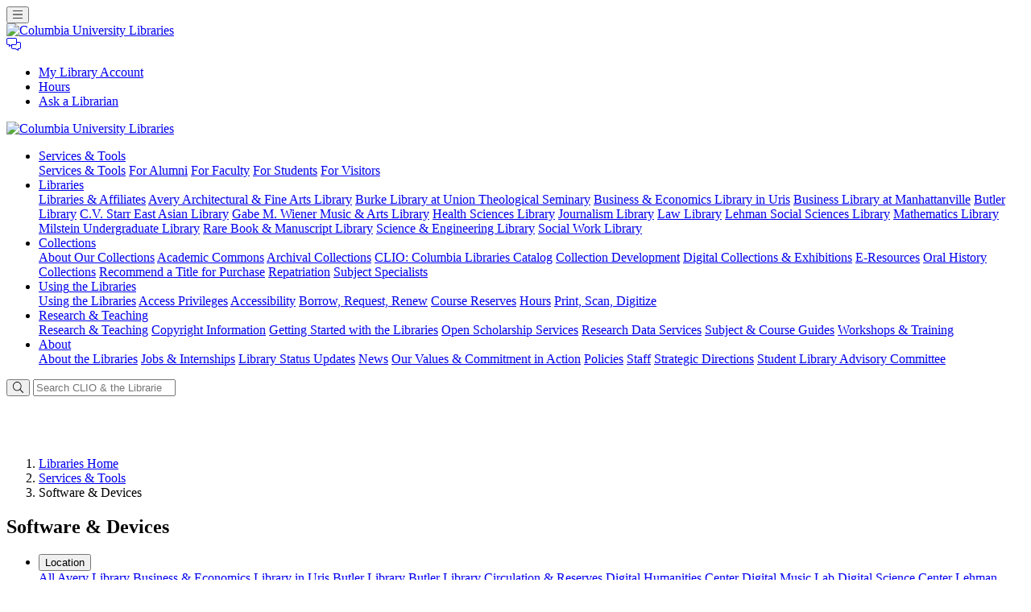

--- FILE ---
content_type: text/html;charset=utf-8
request_url: https://library.columbia.edu/services/software-and-devices.html?locationIDs%5B%5D=business&categoryIDs%5B%5D=tech-tools:devices/scanner&platformIDs%5B%5D=all
body_size: 6817
content:
<!doctype html>
<html lang="en">

<head>
    <title>Software & Devices | Columbia University Libraries</title>
    <meta charset="utf-8">
    <meta name="viewport" content="width=device-width, initial-scale=1, shrink-to-fit=no">
    <meta name="description" content="Columbia University Libraries are the heart of the intellectual life at Columbia, and inspire inquiry, advance knowledge, catalyze discovery, and shape an inclusive and vibrant discourse all enabled by the work of the dedicated staff who are the heart of the Libraries." />

    

    


    

<!-- /apps/cul/core/themes/prime_2019/layouts/base/headlibs.jsp -->

<script>
    window.CUL = window.CUL || {};
</script>

<!-- CUL Toolkit -->
<link rel="stylesheet" type="text/css" href="https://toolkit.library.columbia.edu/v3/css/cul-toolkit.css"/>



<link rel="stylesheet" href="/etc.clientlibs/cul/core/themes/prime_2019/clientlibs/shared.css" type="text/css">
<link rel="stylesheet" href="/etc.clientlibs/cul/core/themes/prime_2019/sites/libraryweb/clientlibs/libraryweb.css" type="text/css">










    <!-- Google tag (gtag.js) -->
    <script async src="https://www.googletagmanager.com/gtag/js?id=G-LBKMVBR2K0"></script>
    <script>
      window.dataLayer = window.dataLayer || [];
      function gtag(){dataLayer.push(arguments);}
      gtag('js', new Date());

      gtag('config', 'G-LBKMVBR2K0');
    </script>

    <!-- Matomo -->
    <script>
      var _paq = window._paq = window._paq || [];
      /* tracker methods like "setCustomDimension" should be called before "trackPageView" */
      _paq.push(['trackPageView']);
      _paq.push(['enableLinkTracking']);
      (function() {
        var u="https://columbia-libraries.matomo.cloud/";
        _paq.push(['setTrackerUrl', u+'matomo.php']);
        _paq.push(['setSiteId', '6']);
        var d=document, g=d.createElement('script'), s=d.getElementsByTagName('script')[0];
        g.async=true; g.src='//cdn.matomo.cloud/columbia-libraries.matomo.cloud/matomo.js'; s.parentNode.insertBefore(g,s);
      })();
    </script>
    <!-- End Matomo Code -->




    <link rel="icon" type="image/vnd.microsoft.icon" href="/etc/designs/cul_core_2019/libraryweb/favicon.ico">
    <link rel="shortcut icon" type="image/vnd.microsoft.icon" href="/etc/designs/cul_core_2019/libraryweb/favicon.ico">
    
    <!-- If present, insert page-specific head content (CSS) from the Page Properties dialog -->
    
</head>





<body class="standard">
    

<div id="alert-container" data-subscriptions="all-wcm-sites,libraryweb,all-sites"></div>
<header id="header">
    <nav class="navbar d-block navbar-expand-sm navbar-light bg-white">
        <div class="d-flex flex-row justify-content-between">
            <div class="">
                <button class="navbar-toggler mt-2 border-0" type="button" data-toggle="collapse" data-target="#navbarCUL" aria-controls="navbarCUL" aria-expanded="false" aria-label="Toggle navigation">
                <i class="fal fa-bars"></i>
                </button>
            </div>
            <div class="">
                <a class="navbar-brand w-100 d-sm-none" href="https://library.columbia.edu/index.html">
                <img class="img-fluid w-100" src="https://toolkit.library.columbia.edu/v3/img/cul-text-logo.svg" alt="Columbia University Libraries">
                </a>
            </div>
            <div class="">
                <a class="navbar-text d-sm-none" title="Ask A Librarian" href="https://library.columbia.edu/services/askalibrarian.html">
                    <i class="fal fa-comments-alt w-30"></i>
                </a>
            </div>
        </div>
        <!-- /row -->
        <div class="container d-flex">
            <div class="collapse navbar-collapse" id="navbarCUL">
                <div class="d-flex flex-column">
                    

<nav id="global-menu" class="d-flex justify-content-sm-end">
    <ul class="navbar-nav">
        <li class="nav-item">
            <a class="nav-link" href="https://resolver.library.columbia.edu/lweb0087">My Library Account</a>
        </li>
        <li class="nav-item">
            <a class="nav-link" href="https://hours.library.columbia.edu/">Hours</a>
        </li>
        <li class="nav-item">
            <a class="nav-link" href="https://library.columbia.edu/services/askalibrarian.html">Ask a Librarian</a>
        </li>
    </ul>
</nav>

                    


<section id="branding" class="d-none d-sm-flex">
    <div id="site-name">
        <a href="https://library.columbia.edu/index.html"><img class="img-fluid" src="https://toolkit.library.columbia.edu/v3/img/cul-text-logo.svg" alt="Columbia University Libraries"></a>
    </div>
    <h1 class="sr-only">Columbia University Libraries</h1>
</section>
                    


<nav id="main-menu" class="d-flex">
    <ul class="navbar-nav">
        <li class="nav-item dropdown position-static">
            <a class="nav-link dropdown-toggle" href="#" id="navbarDropdown1" role="button" data-toggle="dropdown" aria-haspopup="true" aria-expanded="false">
                Services<span class="d-inline d-sm-none d-md-inline"> &amp; Tools</span>
            </a>
            <div class="dropdown-menu bg-secondary w-100 border-top-0 border-left-0 border-right-0 rounded-0 mt-0" aria-labelledby="navbarDropdown1">
                <div class="container d-block">
                    <div class="row">
                        <div class="col">
                            <div class="cul-cols">
                                <a class="dropdown-item text-white bg-secondary" href="https://library.columbia.edu/services.html">Services &amp; Tools</a>
                                <a class="dropdown-item text-white bg-secondary" href="https://library.columbia.edu/using-libraries/alumni.html">For Alumni</a>
                                <a class="dropdown-item text-white bg-secondary" href="https://library.columbia.edu/services/faculty.html">For Faculty</a>
                                <a class="dropdown-item text-white bg-secondary" href="https://library.columbia.edu/services.html#audience=student">For Students</a>
                                <a class="dropdown-item text-white bg-secondary" href="https://library.columbia.edu/using-libraries/visitors.html">For Visitors</a>
                            </div>
                        </div>
                    </div>
                </div>
            </div>
        </li>
        <li class="nav-item dropdown position-static">
            <a class="nav-link dropdown-toggle" href="#" id="navbarDropdown2" role="button" data-toggle="dropdown" aria-haspopup="true" aria-expanded="false">
                Libraries
            </a>
            <div class="dropdown-menu bg-secondary w-100 border-top-0 border-left-0 border-right-0 rounded-0 mt-0" aria-labelledby="navbarDropdown2">
                <div class="container d-block">
                    <div class="row">
                        <div class="col">
                            <div class="cul-cols">
                                <a class="dropdown-item text-white bg-secondary" href="https://library.columbia.edu/libraries.html">Libraries &amp; Affiliates</a>
                                <a class="dropdown-item text-white bg-secondary" href="https://library.columbia.edu/libraries/avery.html">Avery Architectural &amp; Fine Arts Library</a>
                                <a class="dropdown-item text-white bg-secondary" href="https://library.columbia.edu/libraries/burke.html">Burke Library at Union Theological Seminary</a>
                                <a class="dropdown-item text-white bg-secondary" href="https://library.columbia.edu/libraries/business.html">Business &amp; Economics Library in Uris</a>
                                <a class="dropdown-item text-white bg-secondary" href="https://library.columbia.edu/libraries/business-manhattanville.html">Business Library at Manhattanville</a>
                                <a class="dropdown-item text-white bg-secondary" href="https://library.columbia.edu/libraries/butler.html">Butler Library</a>
                                <a class="dropdown-item text-white bg-secondary" href="https://library.columbia.edu/libraries/eastasian.html">C.V. Starr East Asian Library</a>
                                <a class="dropdown-item text-white bg-secondary" href="https://library.columbia.edu/libraries/music.html">Gabe M. Wiener Music &amp; Arts Library</a>
                                <a class="dropdown-item text-white bg-secondary" href="https://library.cumc.columbia.edu/">Health Sciences Library</a>
                                <a class="dropdown-item text-white bg-secondary" href="https://library.columbia.edu/libraries/journalism.html">Journalism Library</a>
                                <a class="dropdown-item text-white bg-secondary" href="http://www.law.columbia.edu/library/">Law Library</a>
                                <a class="dropdown-item text-white bg-secondary" href="https://library.columbia.edu/libraries/lehman.html">Lehman Social Sciences Library</a>
                                <a class="dropdown-item text-white bg-secondary" href="https://library.columbia.edu/libraries/math.html">Mathematics Library</a>
                                <a class="dropdown-item text-white bg-secondary" href="https://library.columbia.edu/libraries/undergraduate.html">Milstein Undergraduate Library</a>
                                <a class="dropdown-item text-white bg-secondary" href="https://library.columbia.edu/libraries/rbml.html">Rare Book &amp; Manuscript Library</a>
                                <a class="dropdown-item text-white bg-secondary" href="https://library.columbia.edu/libraries/science-engineering.html">Science &amp; Engineering Library</a>
                                <a class="dropdown-item text-white bg-secondary" href="https://library.columbia.edu/libraries/social-work.html">Social Work Library</a>
                            </div>
                        </div>
                    </div>
                </div>
            </div>
        </li>
        <li class="nav-item dropdown position-static">
            <a class="nav-link dropdown-toggle" href="#" id="navbarDropdown3" role="button" data-toggle="dropdown" aria-haspopup="true" aria-expanded="false">
                Collections
            </a>
            <div class="dropdown-menu bg-secondary w-100 border-top-0 border-left-0 border-right-0 rounded-0 mt-0" aria-labelledby="navbarDropdown3">
                <div class="container d-block">
                    <div class="row">
                        <div class="col">
                            <div class="cul-cols">
                                <a class="dropdown-item text-white bg-secondary" href="https://library.columbia.edu/collections.html">About Our Collections</a>
                                <a class="dropdown-item text-white bg-secondary" href="https://academiccommons.columbia.edu/">Academic Commons</a>
                                <a class="dropdown-item text-white bg-secondary" href="https://library.columbia.edu/collections/archives-portal.html">Archival Collections</a>
                                <a class="dropdown-item text-white bg-secondary" href="https://resolver.library.columbia.edu/clio">CLIO: Columbia Libraries Catalog</a>
                                <a class="dropdown-item text-white bg-secondary" href="https://library.columbia.edu/about/policies/collection-development.html">Collection Development</a>
                                <a class="dropdown-item text-white bg-secondary" href="https://library.columbia.edu/collections/digital-collections.html">Digital Collections &amp; Exhibitions</a>
                                <a class="dropdown-item text-white bg-secondary" href="https://library.columbia.edu/collections/eresources.html">E-Resources</a>
                                <a class="dropdown-item text-white bg-secondary" href="https://library.columbia.edu/collections/oral-history-portal.html">Oral History Collections</a>
                                <a class="dropdown-item text-white bg-secondary" href="https://resolver.library.columbia.edu/lweb0004">Recommend a Title for Purchase</a>
                                <a class="dropdown-item text-white bg-secondary" href="https://library.columbia.edu/about/policies/collection-development/repatriation-return.html">Repatriation</a>
                                <a class="dropdown-item text-white bg-secondary" href="https://library.columbia.edu/about/staff/subject-specialists-by-subject.html">Subject Specialists</a>
                            </div>
                        </div>
                    </div>
                </div>
            </div>
        </li>
        <li class="nav-item dropdown position-static">
            <a class="nav-link dropdown-toggle" href="#" id="navbarDropdown4" role="button" data-toggle="dropdown" aria-haspopup="true" aria-expanded="false">
                Using<span class="d-inline d-sm-none d-lg-inline"> the Libraries</span>
            </a>
            <div class="dropdown-menu bg-secondary w-100 border-top-0 border-left-0 border-right-0 rounded-0 mt-0" aria-labelledby="navbarDropdown4">
                <div class="container d-block">
                    <div class="row">
                        <div class="col">
                            <div class="cul-cols">
                                <a class="dropdown-item text-white bg-secondary" href="https://library.columbia.edu/using-libraries.html">Using the Libraries</a>
                                <a class="dropdown-item text-white bg-secondary" href="https://library.columbia.edu/using-libraries/access-privileges.html">Access Privileges</a>
                                <a class="dropdown-item text-white bg-secondary" href="https://library.columbia.edu/using-libraries/disability.html">Accessibility</a>
                                <a class="dropdown-item text-white bg-secondary" href="https://library.columbia.edu/using-libraries/borrowing.html">Borrow, Request, Renew</a>
                                <a class="dropdown-item text-white bg-secondary" href="https://library.columbia.edu/services/reserves.html">Course Reserves</a>
                                <a class="dropdown-item text-white bg-secondary" href="https://hours.library.columbia.edu/">Hours</a>
                                <a class="dropdown-item text-white bg-secondary" href="https://library.columbia.edu/using-libraries/printing.html">Print, Scan, Digitize</a>
                            </div>
                        </div>
                    </div>
                </div>
            </div>
        </li>
        <li class="nav-item dropdown position-static">
            <a class="nav-link dropdown-toggle" href="#" id="navbarDropdown5" role="button" data-toggle="dropdown" aria-haspopup="true" aria-expanded="false">
                Research<span class="d-inline d-sm-none d-lg-inline"> &amp; Teaching</span> 
            </a>
            <div class="dropdown-menu bg-secondary w-100 border-top-0 border-left-0 border-right-0 rounded-0 mt-0" aria-labelledby="navbarDropdown5">
                <div class="container d-block">
                    <div class="row">
                        <div class="col">
                            <div class="cul-cols">
                                <a class="dropdown-item text-white bg-secondary" href="https://library.columbia.edu/research-teaching.html">Research &amp; Teaching</a>
                                <a class="dropdown-item text-white bg-secondary" href="https://library.columbia.edu/research-teaching/copyright.html">Copyright Information</a>
                                <a class="dropdown-item text-white bg-secondary" href="https://library.columbia.edu/research-teaching/getting-started.html">Getting Started with the Libraries</a>
                                <a class="dropdown-item text-white bg-secondary" href="https://library.columbia.edu/research-teaching/open-scholarship.html">Open Scholarship Services</a>
                                <a class="dropdown-item text-white bg-secondary" href="https://library.columbia.edu/research-teaching/research-data.html">Research Data Services</a>
                                <a class="dropdown-item text-white bg-secondary" href="https://library.columbia.edu/services/subject-guides.html">Subject & Course Guides</a>
                                <a class="dropdown-item text-white bg-secondary" href="https://library.columbia.edu/research-teaching/workshops.html">Workshops & Training</a>
                            </div>
                        </div>
                    </div>
                </div>
            </div>
        </li>
        <li class="nav-item dropdown position-static">
            <a class="nav-link dropdown-toggle" href="#" id="navbarDropdown6" role="button" data-toggle="dropdown" aria-haspopup="true" aria-expanded="false">
                About
            </a>
            <div class="dropdown-menu bg-secondary w-100 border-top-0 border-left-0 border-right-0 rounded-0 mt-0" aria-labelledby="navbarDropdown6">
                <div class="container d-block">
                    <div class="row">
                        <div class="col">
                            <div class="cul-cols">
                                <a class="dropdown-item text-white bg-secondary" href="https://library.columbia.edu/about.html">About the Libraries</a>
                                <a class="dropdown-item text-white bg-secondary" href="https://library.columbia.edu/about/jobs-internships.html">Jobs &amp; Internships</a>
                                <a class="dropdown-item text-white bg-secondary" href="https://library.columbia.edu/about/news/alert.html">Library Status Updates</a>
                                <a class="dropdown-item text-white bg-secondary" href="https://library.columbia.edu/about/news.html">News</a>
                                <a class="dropdown-item text-white bg-secondary" href="https://library.columbia.edu/about/values.html">Our Values &amp; Commitment in Action</a>
                                <a class="dropdown-item text-white bg-secondary" href="https://library.columbia.edu/about/policies.html">Policies</a>
                                <a class="dropdown-item text-white bg-secondary" href="https://library.columbia.edu/about/staff.html">Staff</a>
                                <a class="dropdown-item text-white bg-secondary" href="https://strategicdirections.library.columbia.edu/">Strategic Directions</a>
                                <a class="dropdown-item text-white bg-secondary" href="https://library.columbia.edu/about/student_advisory_committee.html">Student Library Advisory Committee</a>
                            </div>
                        </div>
                    </div>
                </div>
            </div>
        </li>
    </ul>
</nav>
                </div>
                <!-- flex-column -->
            </div>
            <!-- /navbarCUL -->
        </div>
        <!-- /container -->
    </nav>
</header>
    

<main role="main">

    

<section id="hero" class="d-sm-block">
    <div class="jumbotron text-center d-flex mb-0">
        <div class="container d-flex align-items-center">
            <div id="hero-search" class="col-md-8 offset-md-2">
                

<form id="hero-search-form" class="invisible" method="get" action="https://clio.columbia.edu/quicksearch">
    <div class="input-group input-group-lg flex-nowrap">
        <span class="input-group-prepend">
            <button class="btn btn-light border-right-0 border" type="submit" aria-label="Submit keywords">
                <i class="fal fa-search"></i>
            </button>
        </span>
        <input id="quicksearch" name="q" class="form-control py-2 border-left-0 border h-100" type="search" aria-label="Search CLIO & the Libraries" placeholder="Search CLIO & the Libraries Website">
        <input type="hidden" name="commit" value="Search" />
    </div>
</form>

            </div>
        </div>
    </div>
</section>
    
    <div class="breadcrumb_bar parsys">








<section id="breadcrumb_bar" class="cul-breadcrumb_bar bg-light">
    <nav aria-label="breadcrumb">
        <div class="container">
            <div class="row">
                <div class="col">
                    <ol class="breadcrumb bg-transparent small px-0 m-0">

<li class="breadcrumb-item" aria-current="page"><a href="https://library.columbia.edu/">Libraries Home</a></li><li class="breadcrumb-item" aria-current="page"><a href="https://library.columbia.edu/services.html">Services & Tools</a></li><li class="breadcrumb-item active">Software & Devices</li>

                    </ol>
                </div>
            </div>
        </div>
    </nav>
</section>
</div>

    
    <section id="main-content" class="bg-white py-4">
        <div class="container">
            <div class="row">
                <article id="main-article" class="col-sm-9">
                    



<h2 class="h4 text-uppercase mb-3">Software & Devices</h2>
                    

<div class="layout_par_main_1 parsys"><div class="tech_tool_gallery parbase section">








	<section id="tech_tool_gallery" class="pb-3 cul-theme-component-tech_tool_gallery"
			data-show-results-summary="true"
			data-location-filter="business"
			data-location-filter-title="Business &amp; Economics Library in Uris"
			data-location-filter-descendant-locations=""
			data-category-filter="tech-tools:devices/scanner"
			data-category-filter-title="Scanner"
			data-platform-filter="all"
			data-platform-filter-title="all">

		<nav class="navbar navbar-expand-sm px-0 mb-3">
			<ul class="navbar-nav navbar-expand">

            	<li class="nav-item dropdown bg-light mr-3 mb-2 mb-sm-0">
					<button type="button" class="btn btn-secondary dropdown-toggle" data-toggle="dropdown" aria-haspopup="true" aria-expanded="false">
						Location
					</button>
					<div class="dropdown-menu">
						<a class="dropdown-item" href="/content/libraryweb/services/software-and-devices.html?locationIDs%5B%5D%3Dall&amp;categoryIDs%5B%5D%3Dtech-tools%3Adevices%2Fscanner&amp;platformIDs%5B%5D%3Dall">All</a>

                        <a class="dropdown-item" href="/content/libraryweb/services/software-and-devices.html?locationIDs%5B%5D%3Davery&amp;categoryIDs%5B%5D%3Dtech-tools%3Adevices%2Fscanner&amp;platformIDs%5B%5D%3Dall">Avery Library</a>

                        <a class="dropdown-item" href="/content/libraryweb/services/software-and-devices.html?locationIDs%5B%5D%3Dbusiness&amp;categoryIDs%5B%5D%3Dtech-tools%3Adevices%2Fscanner&amp;platformIDs%5B%5D%3Dall">Business &amp; Economics Library in Uris</a>

                        <a class="dropdown-item" href="/content/libraryweb/services/software-and-devices.html?locationIDs%5B%5D%3Dbutler&amp;categoryIDs%5B%5D%3Dtech-tools%3Adevices%2Fscanner&amp;platformIDs%5B%5D%3Dall">Butler Library</a>

                        <a class="dropdown-item" href="/content/libraryweb/services/software-and-devices.html?locationIDs%5B%5D%3Dbutler-circulation&amp;categoryIDs%5B%5D%3Dtech-tools%3Adevices%2Fscanner&amp;platformIDs%5B%5D%3Dall">Butler Library Circulation &amp; Reserves</a>

                        <a class="dropdown-item" href="/content/libraryweb/services/software-and-devices.html?locationIDs%5B%5D%3Ddhc&amp;categoryIDs%5B%5D%3Dtech-tools%3Adevices%2Fscanner&amp;platformIDs%5B%5D%3Dall">Digital Humanities Center</a>

                        <a class="dropdown-item" href="/content/libraryweb/services/software-and-devices.html?locationIDs%5B%5D%3Dmusic-lab&amp;categoryIDs%5B%5D%3Dtech-tools%3Adevices%2Fscanner&amp;platformIDs%5B%5D%3Dall">Digital Music Lab</a>

                        <a class="dropdown-item" href="/content/libraryweb/services/software-and-devices.html?locationIDs%5B%5D%3Ddsc&amp;categoryIDs%5B%5D%3Dtech-tools%3Adevices%2Fscanner&amp;platformIDs%5B%5D%3Dall">Digital Science Center</a>

                        <a class="dropdown-item" href="/content/libraryweb/services/software-and-devices.html?locationIDs%5B%5D%3Dlehman&amp;categoryIDs%5B%5D%3Dtech-tools%3Adevices%2Fscanner&amp;platformIDs%5B%5D%3Dall">Lehman Social Sciences Library</a>

                        <a class="dropdown-item" href="/content/libraryweb/services/software-and-devices.html?locationIDs%5B%5D%3Dmusic&amp;categoryIDs%5B%5D%3Dtech-tools%3Adevices%2Fscanner&amp;platformIDs%5B%5D%3Dall">Music &amp; Arts Library</a>

                        <a class="dropdown-item" href="/content/libraryweb/services/software-and-devices.html?locationIDs%5B%5D%3Dpmrr&amp;categoryIDs%5B%5D%3Dtech-tools%3Adevices%2Fscanner&amp;platformIDs%5B%5D%3Dall">Periodicals &amp; Microforms Reading Room</a>

                        <a class="dropdown-item" href="/content/libraryweb/services/software-and-devices.html?locationIDs%5B%5D%3Dscience-engineering&amp;categoryIDs%5B%5D%3Dtech-tools%3Adevices%2Fscanner&amp;platformIDs%5B%5D%3Dall">Science &amp; Engineering Library</a>

                        <a class="dropdown-item" href="/content/libraryweb/services/software-and-devices.html?locationIDs%5B%5D%3Dsocial-work&amp;categoryIDs%5B%5D%3Dtech-tools%3Adevices%2Fscanner&amp;platformIDs%5B%5D%3Dall">Social Work Library</a>

                        <a class="dropdown-item" href="/content/libraryweb/services/software-and-devices.html?locationIDs%5B%5D%3Dburke&amp;categoryIDs%5B%5D%3Dtech-tools%3Adevices%2Fscanner&amp;platformIDs%5B%5D%3Dall">The Burke Library</a>


            		</div>
                </li>

                <li class="nav-item dropdown bg-light mr-3 mb-2 mb-sm-0">
                	<button type="button" class="btn btn-secondary dropdown-toggle" data-toggle="dropdown" aria-haspopup="true" aria-expanded="false">
                    	Category
                	</button>
                	<div class="dropdown-menu">
						<a class="dropdown-item" href="/content/libraryweb/services/software-and-devices.html?locationIDs%5B%5D%3Dbusiness&amp;categoryIDs%5B%5D%3Dall&amp;platformIDs%5B%5D%3Dall">All</a>

						<a class="dropdown-item" href="/content/libraryweb/services/software-and-devices.html?locationIDs%5B%5D%3Dbusiness&amp;categoryIDs%5B%5D%3Dtech-tools%3Adevices&amp;platformIDs%5B%5D%3Dall">Devices</a>

						<a class="dropdown-item" href="/content/libraryweb/services/software-and-devices.html?locationIDs%5B%5D%3Dbusiness&amp;categoryIDs%5B%5D%3Dtech-tools%3Adevices%2Fav-equipment&amp;platformIDs%5B%5D%3Dall">&rsaquo; AV Equipment</a>

						<a class="dropdown-item" href="/content/libraryweb/services/software-and-devices.html?locationIDs%5B%5D%3Dbusiness&amp;categoryIDs%5B%5D%3Dtech-tools%3Adevices%2Flaptop&amp;platformIDs%5B%5D%3Dall">&rsaquo; Laptop</a>

						<a class="dropdown-item" href="/content/libraryweb/services/software-and-devices.html?locationIDs%5B%5D%3Dbusiness&amp;categoryIDs%5B%5D%3Dtech-tools%3Adevices%2Fmicroform&amp;platformIDs%5B%5D%3Dall">&rsaquo; Microform</a>

						<a class="dropdown-item" href="/content/libraryweb/services/software-and-devices.html?locationIDs%5B%5D%3Dbusiness&amp;categoryIDs%5B%5D%3Dtech-tools%3Adevices%2Fprinter&amp;platformIDs%5B%5D%3Dall">&rsaquo; Printer</a>

						<a class="dropdown-item" href="/content/libraryweb/services/software-and-devices.html?locationIDs%5B%5D%3Dbusiness&amp;categoryIDs%5B%5D%3Dtech-tools%3Adevices%2Fscanner&amp;platformIDs%5B%5D%3Dall">&rsaquo; Scanner</a>

						<a class="dropdown-item" href="/content/libraryweb/services/software-and-devices.html?locationIDs%5B%5D%3Dbusiness&amp;categoryIDs%5B%5D%3Dtech-tools%3Adevices%2Fworkstation&amp;platformIDs%5B%5D%3Dall">&rsaquo; Workstation</a>

						<a class="dropdown-item" href="/content/libraryweb/services/software-and-devices.html?locationIDs%5B%5D%3Dbusiness&amp;categoryIDs%5B%5D%3Dtech-tools%3Asoftware&amp;platformIDs%5B%5D%3Dall">Software</a>

						<a class="dropdown-item" href="/content/libraryweb/services/software-and-devices.html?locationIDs%5B%5D%3Dbusiness&amp;categoryIDs%5B%5D%3Dtech-tools%3Asoftware%2Fcoding&amp;platformIDs%5B%5D%3Dall">&rsaquo; Coding</a>

						<a class="dropdown-item" href="/content/libraryweb/services/software-and-devices.html?locationIDs%5B%5D%3Dbusiness&amp;categoryIDs%5B%5D%3Dtech-tools%3Asoftware%2Fmedia-and-design&amp;platformIDs%5B%5D%3Dall">&rsaquo; Media and Design</a>

						<a class="dropdown-item" href="/content/libraryweb/services/software-and-devices.html?locationIDs%5B%5D%3Dbusiness&amp;categoryIDs%5B%5D%3Dtech-tools%3Asoftware%2Fproductivity&amp;platformIDs%5B%5D%3Dall">&rsaquo; Productivity</a>

						<a class="dropdown-item" href="/content/libraryweb/services/software-and-devices.html?locationIDs%5B%5D%3Dbusiness&amp;categoryIDs%5B%5D%3Dtech-tools%3Asoftware%2Fscientific&amp;platformIDs%5B%5D%3Dall">&rsaquo; Scientific</a>

					</div>
                </li>

            	<li class="nav-item dropdown bg-light mr-3 mb-2 mb-sm-0">
					<button type="button" class="btn btn-secondary dropdown-toggle" data-toggle="dropdown" aria-haspopup="true" aria-expanded="false">
						Platform
					</button>
					<div class="dropdown-menu">
						<a class="dropdown-item" href="/content/libraryweb/services/software-and-devices.html?locationIDs%5B%5D%3Dbusiness&amp;categoryIDs%5B%5D%3Dtech-tools%3Adevices%2Fscanner&amp;platformIDs%5B%5D%3Dall">All</a>

                        <a class="dropdown-item" href="/content/libraryweb/services/software-and-devices.html?locationIDs%5B%5D%3Dbusiness&amp;categoryIDs%5B%5D%3Dtech-tools%3Adevices%2Fscanner&amp;platformIDs%5B%5D%3DMac">Mac</a>

                        <a class="dropdown-item" href="/content/libraryweb/services/software-and-devices.html?locationIDs%5B%5D%3Dbusiness&amp;categoryIDs%5B%5D%3Dtech-tools%3Adevices%2Fscanner&amp;platformIDs%5B%5D%3DPC">PC</a>

                        <a class="dropdown-item" href="/content/libraryweb/services/software-and-devices.html?locationIDs%5B%5D%3Dbusiness&amp;categoryIDs%5B%5D%3Dtech-tools%3Adevices%2Fscanner&amp;platformIDs%5B%5D%3DWeb">Web</a>

            		</div>
                </li>

        	</ul>

        	<div class="my-auto d-inline w-100">
            	<input type="text" class="keyword-filter-input form-control" placeholder="Filter by keyword&hellip;">
        	</div>

        </nav>
		<div class="btn-toolbar pb-3">

			<div class="btn-toolbar ml-auto">

                <div class="btn-group pt-1 mr-1" role="group" aria-label="Applied Location Filter" id="tech_tool_gallery-location-filter">
                    <span class="btn btn-info btn-info-label disabled">Business &amp; Economics Library in Uris</span>
                    <a href="https://library.columbia.edu/services/software-and-devices.html?categoryIDs%5B%5D%3Dtech-tools%3Adevices%2Fscanner&platformIDs%5B%5D%3Dall" class="btn btn-info"><i class="fas fa-times-circle"></i></a>
                </div>

                <div class="btn-group pt-1 mr-1" role="group" aria-label="Applied Category Filter" id="tech_tool_gallery-category-filter">
                    <span class="btn btn-info btn-info-label disabled">Scanner</span>
                    <a href="https://library.columbia.edu/services/software-and-devices.html?locationIDs%5B%5D%3Dbusiness&platformIDs%5B%5D%3Dall" class="btn btn-info"><i class="fas fa-times-circle"></i></a>
                </div>

			</div>

		</div>

    	<div class="gallery-content">
        	<p class="loading-message text-center">Loading...</p>
    	</div>
	</section>

    <script>
        // If the document ready event has already fired, then we want to initialize this component here and now.
        // Otherwise we'll just allow the document ready handler to set it up once the page loads.
        if(typeof($) !== 'undefined' && $.isReady)
        {
            CUL.Core.Themes.Prime_2019.Components.TechToolGallery.initTechToolGalleryComponents();
        }
    </script>


</div>

</div>


                </article>
                <aside id="main-sidebar" class="col-sm-3">
                    

<div class="layout_inherited_sidebar inherited_sidebar parbase"><div class="inherited_sidebar parbase"><div class="location">



<div class="cul-location">
<div class="card border-0"><div class="cul-location-image-container"><img src="/content/dam/locations/culis.jpg" class="card-img-top img-fluid" alt="Columbia University Libraries"></div>	<div class="card-body px-0 pb-0 mb-3">		<h2 class="h5 card-title">Columbia University Libraries</h2>  <address>
    535 West 114th St.<br/>
    New York, NY 10027<br/>
  </address>
	</div></div></div>
</div>

	<div class="horizontal_rule">
<div class="cul-horizontal_rule">
    <hr />
</div></div>

	<div class="parsys"><div class="list_links parbase section">
<div class="cul-theme-component-list_links mb-3">
    <ul class="list-unstyled">
		<li><a href="https://library.columbia.edu/services/askalibrarian.html">Ask a Librarian</a></li><li><a href="https://library.columbia.edu/services/reserves.html">Course Reserves</a></li><li><a href="https://library.columbia.edu/services/lio.html">Library Information Office</a></li><li><a href="https://library.columbia.edu/services/preservation.html">Preservation Division</a></li><li><a href="https://library.columbia.edu/services/request.html">Request Items & Services</a></li><li><a href="https://library.columbia.edu/using-libraries/study-spaces.html">Study Spaces</a></li><li><a href="https://library.columbia.edu/services/subject-guides.html">Subject & Course Guides</a></li>
    </ul>
</div></div>

</div>

	</div>
</div>

                </aside>
            </div>
        </div>
	</section>

  
<!-- fat-footer -->
<section id="fat-footer" class="py-5 mb-2 bg-CULDarkBlue text-white">
  <div class="container">
    <div class="row">
      <div class="col">
        <address>
          <strong>Columbia University Libraries</strong><br>
          535 West 114th St. New York, NY 10027
        </address>
      </div>
      <div class="col">
        <div class="row">
          <div class="col-1 fatf-icon text-light d-none d-sm-block">
            <i class="far fa-mobile-alt"></i>
          </div>
          <div class="col">
            <address>
              <strong>Phone</strong><br>
              <a class="text-light" href="tel:212-854-7309">212-854-7309</a>
            </address>
          </div>
        </div>
        <div class="row">
          <div class="col-1 fatf-icon text-light d-none d-sm-block">
            <i class="fas fa-envelope"></i>
          </div>
          <div class="col">
            <address>
              <strong>Contact Us</strong><br>
              <a class="text-light" href="mailto:lio@columbia.edu">lio@columbia.edu</a>
            </address>
          </div>
        </div>
        <div class="row">
          <div class="col-1 fatf-icon text-light d-none d-sm-block"></div>
          <div class="col">
            <address>
              <strong>Follow Us</strong><br>
              <a class="fatf-icon text-white mr-2" aria-label="CUL on Facebook" href="https://facebook.com/culibraries"><i class="fab fa-facebook"></i></a>
            </address>
          </div>
        </div>
      </div>
      <div class="col">
        <ul class="list-unstyled">
            <li><a href="https://library.columbia.edu/about/policies/gifts-policy.html" class="text-white">Donate Books or Items</a></li>
            <li><a href="https://feedback.cul.columbia.edu/feedback_submission/lweb?submitted_from_page=https%3A%2F%2Flibrary.columbia.edu%2Fservices%2Fsoftware-and-devices" class="text-white" target="_blank">Suggestions &amp; Feedback</a></li>
            <li><a href="https://resolver.library.columbia.edu/lweb0006" class="text-white">Report an E-Resource Problem</a></li>
            <li><a href="https://library.columbia.edu/about/awards/bancroft.html" class="text-white">The Bancroft Prizes</a></li>
            <li><a href="https://library.columbia.edu/about/student_advisory_committee.html" class="text-white">Student Library Advisory Committee</a></li>
            <li><a href="https://library.columbia.edu/about/jobs-internships.html" class="text-white">Jobs &amp; Internships</a></li>
            <li><a href="https://library.columbia.edu/bts.html" class="text-white">Behind the Scenes at Columbia's Libraries</a></li>
            <li><a href="https://library.columbia.edu/about/policies.html" class="text-white">Policies</a></li>
            <li><a href="https://www.columbia.edu/content/copyright" class="text-white">Copyright</a></li>
        </ul>
      </div>
    </div>
  </div>
</section>
<!-- /fat-footer -->

</main>
    

<!-- /apps/cul/core/themes/prime_2019/layouts/base/footer.jsp -->

<footer id="site-footer" class="text-muted small py-2">
    <div class="container">
        <div class="row">
            <div class="col-3">
                <a href="http://www.columbia.edu">
                    <span class="brand sr-only">Columbia University</span>
                    <img src="https://toolkit.library.columbia.edu/v3/img/cu-blue-logo.svg" alt="Columbia University Logo" class="img-responsive hidden-xs w-100">
                </a>
            </div>
            <div class="col text-right">
                <span class="copyright mr-1">&copy;2024 Columbia University Libraries</span>
                <span><a href="https://eoaa.columbia.edu/content/non-discrimination-statement-and-policy" class="external" target="_blank" rel="noopener">Nondiscrimination</a></span>
            </div>
        </div>
    </div>
</footer>







<!-- Ask a Librarian floating button -->
<div id="aal-floater" class="aal-floater fixed-bottom">
    <a class="btn btn-info btn-md rounded-left border-white border-right-0" href="https://library.columbia.edu/services/askalibrarian.html" role="button">
        <i class="fal fa-comments-alt text-lg"></i>
        <div class="mt-1 small">Ask A Librarian</div>
    </a>
</div>
<!-- /Ask a Librarian floating button -->
    

<!-- /apps/cul/core/themes/prime_2019/layouts/base/footlibs.jsp -->

<!-- jQuery -->
<script src="https://code.jquery.com/jquery-3.6.0.min.js"></script>
<!-- CUL Toolkit -->
<script src="https://toolkit.library.columbia.edu/v3/js/cul-toolkit.js"></script>
<!-- FontAwesome 5 -->
<script id="fa-script" async src="https://kit.fontawesome.com/70ce53052a.js" crossorigin="anonymous"></script>
<script>
	document.getElementById('fa-script').onerror = function () {
		var scriptElement=document.createElement('script');
		scriptElement.type = 'text/javascript';
		scriptElement.src = "https://cdn.cul.columbia.edu/fontawesome/pro/v5.x/js/all.js";
		document.body.appendChild(scriptElement);
	}
</script>



<script src="/etc.clientlibs/cul/core/themes/prime_2019/clientlibs/shared.js"></script>
<script src="/etc.clientlibs/cul/core/themes/prime_2019/sites/libraryweb/clientlibs/libraryweb.js"></script>






<!-- If present, insert page-specific foot content (JavaScript) from the Page Properties dialog -->


<!-- If present, add page-specific JavaScript from the Page Properties dialog to the documentReady event -->
<script>

</script>
</body>
</html>

--- FILE ---
content_type: text/css
request_url: https://library.columbia.edu/etc.clientlibs/cul/core/themes/prime_2019/clientlibs/shared.css
body_size: 20465
content:
.component-dialog-title {
    padding-top:2px !important;
    padding-bottom:6px !important;
    padding-left:4px !important;
    font-weight:bold !important;
    color:#a3a3a3 !important;
}
/* Accessibility: hide screen reader texts (and prefer "top" for RTL languages).
Reference: http://blog.rrwd.nl/2015/04/04/the-screen-reader-text-class-why-and-how/ */
.mejs__offscreen {
    border: 0;
    clip: rect( 1px, 1px, 1px, 1px );
    -webkit-clip-path: inset( 50% );
            clip-path: inset( 50% );
    height: 1px;
    margin: -1px;
    overflow: hidden;
    padding: 0;
    position: absolute;
    width: 1px;
    word-wrap: normal;
}

.mejs__container {
    background: #000;
    box-sizing: border-box;
    font-family: 'Helvetica', Arial, serif;
    position: relative;
    text-align: left;
    text-indent: 0;
    vertical-align: top;
}

.mejs__container * {
    box-sizing: border-box;
}

/* Hide native play button and control bar from iOS to favor plugin button */
.mejs__container video::-webkit-media-controls,
.mejs__container video::-webkit-media-controls-panel,
.mejs__container video::-webkit-media-controls-panel-container,
.mejs__container video::-webkit-media-controls-start-playback-button {
    -webkit-appearance: none;
    display: none !important;
}

.mejs__fill-container,
.mejs__fill-container .mejs__container {
    height: 100%;
    width: 100%;
}

.mejs__fill-container {
    background: transparent;
    margin: 0 auto;
    overflow: hidden;
    position: relative;
}

.mejs__container:focus {
    outline: none;
}

.mejs__iframe-overlay {
    height: 100%;
    position: absolute;
    width: 100%;
}

.mejs__embed,
.mejs__embed body {
    background: #000;
    height: 100%;
    margin: 0;
    overflow: hidden;
    padding: 0;
    width: 100%;
}

.mejs__fullscreen {
    overflow: hidden !important;
}

.mejs__container-fullscreen {
    bottom: 0;
    left: 0;
    overflow: hidden;
    position: fixed;
    right: 0;
    top: 0;
    z-index: 1000;
}

.mejs__container-fullscreen .mejs__mediaelement,
.mejs__container-fullscreen video {
    height: 100% !important;
    width: 100% !important;
}

/* Start: LAYERS */
.mejs__background {
    left: 0;
    position: absolute;
    top: 0;
}

.mejs__mediaelement {
    height: 100%;
    left: 0;
    position: absolute;
    top: 0;
    width: 100%;
    z-index: 0;
}

.mejs__poster {
    background-position: 50% 50%;
    background-repeat: no-repeat;
    background-size: cover;
    left: 0;
    position: absolute;
    top: 0;
    z-index: 1;
}

:root .mejs__poster-img {
    display: none;
}

.mejs__poster-img {
    border: 0;
    padding: 0;
}

.mejs__overlay {
    -webkit-box-align: center;
    -webkit-align-items: center;
        -ms-flex-align: center;
            align-items: center;
    display: -webkit-box;
    display: -webkit-flex;
    display: -ms-flexbox;
    display: flex;
    -webkit-box-pack: center;
    -webkit-justify-content: center;
        -ms-flex-pack: center;
            justify-content: center;
    left: 0;
    position: absolute;
    top: 0;
}

.mejs__layer {
    z-index: 1;
}

.mejs__overlay-play {
    cursor: pointer;
}

.mejs__overlay-button {
    background: url('libraries/mediaelement/resources/mejs-controls.svg') no-repeat;
    background-position: 0 -39px;
    height: 80px;
    width: 80px;
}

.mejs__overlay:hover > .mejs__overlay-button {
    background-position: -80px -39px;
}

.mejs__overlay-loading {
    height: 80px;
    width: 80px;
}

.mejs__overlay-loading-bg-img {
    -webkit-animation: mejs__loading-spinner 1s linear infinite;
            animation: mejs__loading-spinner 1s linear infinite;
    background: transparent url('libraries/mediaelement/resources/mejs-controls.svg') -160px -40px no-repeat;
    display: block;
    height: 80px;
    width: 80px;
    z-index: 1;
}

@-webkit-keyframes mejs__loading-spinner {
    100% {
        -webkit-transform: rotate(360deg);
                transform: rotate(360deg);
    }
}

@keyframes mejs__loading-spinner {
    100% {
        -webkit-transform: rotate(360deg);
                transform: rotate(360deg);
    }
}

/* End: LAYERS */

/* Start: CONTROL BAR */
.mejs__controls {
    bottom: 0;
    display: -webkit-box;
    display: -webkit-flex;
    display: -ms-flexbox;
    display: flex;
    height: 40px;
    left: 0;
    list-style-type: none;
    margin: 0;
    padding: 0 10px;
    position: absolute;
    width: 100%;
    z-index: 3;
}

.mejs__controls:not([style*='display: none']) {
    background: rgba(255, 0, 0, 0.7);
    background: -webkit-linear-gradient(transparent, rgba(0, 0, 0, 0.35));
    background: linear-gradient(transparent, rgba(0, 0, 0, 0.35));
}

.mejs__button,
.mejs__time,
.mejs__time-rail {
    font-size: 10px;
    height: 40px;
    line-height: 10px;
    margin: 0;
    width: 32px;
}

.mejs__button > button {
    background: transparent url('libraries/mediaelement/resources/mejs-controls.svg');
    border: 0;
    cursor: pointer;
    display: block;
    font-size: 0;
    height: 20px;
    line-height: 0;
    margin: 10px 6px;
    overflow: hidden;
    padding: 0;
    position: absolute;
    text-decoration: none;
    width: 20px;
}

/* :focus for accessibility */
.mejs__button > button:focus {
    outline: dotted 1px #999;
}

.mejs__container-keyboard-inactive a,
.mejs__container-keyboard-inactive a:focus,
.mejs__container-keyboard-inactive button,
.mejs__container-keyboard-inactive button:focus,
.mejs__container-keyboard-inactive [role=slider],
.mejs__container-keyboard-inactive [role=slider]:focus {
    outline: 0;
}

/* End: CONTROL BAR */

/* Start: Time (Current / Duration) */
.mejs__time {
    box-sizing: content-box;
    color: #fff;
    font-size: 11px;
    font-weight: bold;
    height: 24px;
    overflow: hidden;
    padding: 16px 6px 0;
    text-align: center;
    width: auto;
}

/* End: Time (Current / Duration) */

/* Start: Play/Pause/Stop */
.mejs__play > button {
    background-position: 0 0;
}

.mejs__pause > button {
    background-position: -20px 0;
}

.mejs__replay > button {
    background-position: -160px 0;
}

/* End: Play/Pause/Stop */

/* Start: Progress Bar */
.mejs__time-rail {
    direction: ltr;
    -webkit-box-flex: 1;
    -webkit-flex-grow: 1;
        -ms-flex-positive: 1;
            flex-grow: 1;
    height: 40px;
    margin: 0 10px;
    padding-top: 10px;
    position: relative;
}

.mejs__time-total,
.mejs__time-buffering,
.mejs__time-loaded,
.mejs__time-current,
.mejs__time-float,
.mejs__time-hovered,
.mejs__time-float-current,
.mejs__time-float-corner,
.mejs__time-marker {
    border-radius: 2px;
    cursor: pointer;
    display: block;
    height: 10px;
    position: absolute;
}

.mejs__time-total {
    background: rgba(255, 255, 255, 0.3);
    margin: 5px 0 0;
    width: 100%;
}

.mejs__time-buffering {
    -webkit-animation: buffering-stripes 2s linear infinite;
            animation: buffering-stripes 2s linear infinite;
    background: -webkit-linear-gradient(135deg, rgba(255, 255, 255, 0.4) 25%, transparent 25%, transparent 50%, rgba(255, 255, 255, 0.4) 50%, rgba(255, 255, 255, 0.4) 75%, transparent 75%, transparent);
    background: linear-gradient(-45deg, rgba(255, 255, 255, 0.4) 25%, transparent 25%, transparent 50%, rgba(255, 255, 255, 0.4) 50%, rgba(255, 255, 255, 0.4) 75%, transparent 75%, transparent);
    background-size: 15px 15px;
    width: 100%;
}

@-webkit-keyframes buffering-stripes {
    from {
        background-position: 0 0;
    }
    to {
        background-position: 30px 0;
    }
}

@keyframes buffering-stripes {
    from {
        background-position: 0 0;
    }
    to {
        background-position: 30px 0;
    }
}

.mejs__time-loaded {
    background: rgba(255, 255, 255, 0.3);
}

.mejs__time-current,
.mejs__time-handle-content {
    background: rgba(255, 255, 255, 0.9);
}

.mejs__time-hovered {
    background: rgba(255, 255, 255, 0.5);
    z-index: 10;
}

.mejs__time-hovered.negative {
    background: rgba(0, 0, 0, 0.2);
}

.mejs__time-current,
.mejs__time-buffering,
.mejs__time-loaded,
.mejs__time-hovered {
    left: 0;
    -webkit-transform: scaleX(0);
        -ms-transform: scaleX(0);
            transform: scaleX(0);
    -webkit-transform-origin: 0 0;
        -ms-transform-origin: 0 0;
            transform-origin: 0 0;
    -webkit-transition: 0.15s ease-in all;
    transition: 0.15s ease-in all;
    width: 100%;
}

.mejs__time-buffering {
    -webkit-transform: scaleX(1);
        -ms-transform: scaleX(1);
            transform: scaleX(1);
}

.mejs__time-hovered {
    -webkit-transition: height 0.1s cubic-bezier(0.44, 0, 1, 1);
    transition: height 0.1s cubic-bezier(0.44, 0, 1, 1);
}

.mejs__time-hovered.no-hover {
    -webkit-transform: scaleX(0) !important;
        -ms-transform: scaleX(0) !important;
            transform: scaleX(0) !important;
}

.mejs__time-handle,
.mejs__time-handle-content {
    border: 4px solid transparent;
    cursor: pointer;
    left: 0;
    position: absolute;
    -webkit-transform: translateX(0);
        -ms-transform: translateX(0);
            transform: translateX(0);
    z-index: 11;
}

.mejs__time-handle-content {
    border: 4px solid rgba(255, 255, 255, 0.9);
    border-radius: 50%;
    height: 10px;
    left: -7px;
    top: -4px;
    -webkit-transform: scale(0);
        -ms-transform: scale(0);
            transform: scale(0);
    width: 10px;
}

.mejs__time-rail:hover .mejs__time-handle-content,
.mejs__time-rail .mejs__time-handle-content:focus,
.mejs__time-rail .mejs__time-handle-content:active {
    -webkit-transform: scale(1);
        -ms-transform: scale(1);
            transform: scale(1);
}

.mejs__time-float {
    background: #eee;
    border: solid 1px #333;
    bottom: 100%;
    color: #111;
    display: none;
    height: 17px;
    margin-bottom: 9px;
    position: absolute;
    text-align: center;
    -webkit-transform: translateX(-50%);
        -ms-transform: translateX(-50%);
            transform: translateX(-50%);
    width: 36px;
}

.mejs__time-float-current {
    display: block;
    left: 0;
    margin: 2px;
    text-align: center;
    width: 30px;
}

.mejs__time-float-corner {
    border: solid 5px #eee;
    border-color: #eee transparent transparent;
    border-radius: 0;
    display: block;
    height: 0;
    left: 50%;
    line-height: 0;
    position: absolute;
    top: 100%;
    -webkit-transform: translateX(-50%);
        -ms-transform: translateX(-50%);
            transform: translateX(-50%);
    width: 0;
}

.mejs__long-video .mejs__time-float {
    margin-left: -23px;
    width: 64px;
}

.mejs__long-video .mejs__time-float-current {
    width: 60px;
}

.mejs__broadcast {
    color: #fff;
    height: 10px;
    position: absolute;
    top: 15px;
    width: 100%;
}

/* End: Progress Bar */

/* Start: Fullscreen */
.mejs__fullscreen-button > button {
    background-position: -80px 0;
}

.mejs__unfullscreen > button {
    background-position: -100px 0;
}

/* End: Fullscreen */

/* Start: Mute/Volume */
.mejs__mute > button {
    background-position: -60px 0;
}

.mejs__unmute > button {
    background-position: -40px 0;
}

.mejs__volume-button {
    position: relative;
}

.mejs__volume-button > .mejs__volume-slider {
    -webkit-backface-visibility: hidden;
    background: rgba(50, 50, 50, 0.7);
    border-radius: 0;
    bottom: 100%;
    display: none;
    height: 115px;
    left: 50%;
    margin: 0;
    position: absolute;
    -webkit-transform: translateX(-50%);
        -ms-transform: translateX(-50%);
            transform: translateX(-50%);
    width: 25px;
    z-index: 1;
}

.mejs__volume-button:hover {
    border-radius: 0 0 4px 4px;
}

.mejs__volume-total {
    background: rgba(255, 255, 255, 0.5);
    height: 100px;
    left: 50%;
    margin: 0;
    position: absolute;
    top: 8px;
    -webkit-transform: translateX(-50%);
        -ms-transform: translateX(-50%);
            transform: translateX(-50%);
    width: 2px;
}

.mejs__volume-current {
    background: rgba(255, 255, 255, 0.9);
    left: 0;
    margin: 0;
    position: absolute;
    width: 100%;
}

.mejs__volume-handle {
    background: rgba(255, 255, 255, 0.9);
    border-radius: 1px;
    cursor: ns-resize;
    height: 6px;
    left: 50%;
    position: absolute;
    -webkit-transform: translateX(-50%);
        -ms-transform: translateX(-50%);
            transform: translateX(-50%);
    width: 16px;
}

.mejs__horizontal-volume-slider {
    display: block;
    height: 36px;
    position: relative;
    vertical-align: middle;
    width: 56px;
}

.mejs__horizontal-volume-total {
    background: rgba(50, 50, 50, 0.8);
    border-radius: 2px;
    font-size: 1px;
    height: 8px;
    left: 0;
    margin: 0;
    padding: 0;
    position: absolute;
    top: 16px;
    width: 50px;
}

.mejs__horizontal-volume-current {
    background: rgba(255, 255, 255, 0.8);
    border-radius: 2px;
    font-size: 1px;
    height: 100%;
    left: 0;
    margin: 0;
    padding: 0;
    position: absolute;
    top: 0;
    width: 100%;
}

.mejs__horizontal-volume-handle {
    display: none;
}

/* End: Mute/Volume */

/* Start: Track (Captions and Chapters) */
.mejs__captions-button,
.mejs__chapters-button {
    position: relative;
}

.mejs__captions-button > button {
    background-position: -140px 0;
}

.mejs__chapters-button > button {
    background-position: -180px 0;
}

.mejs__captions-button > .mejs__captions-selector,
.mejs__chapters-button > .mejs__chapters-selector {
    background: rgba(50, 50, 50, 0.7);
    border: solid 1px transparent;
    border-radius: 0;
    bottom: 100%;
    margin-right: -43px;
    overflow: hidden;
    padding: 0;
    position: absolute;
    right: 50%;
    visibility: visible;
    width: 86px;
}

.mejs__chapters-button > .mejs__chapters-selector {
    margin-right: -55px;
    width: 110px;
}

.mejs__captions-selector-list,
.mejs__chapters-selector-list {
    list-style-type: none !important;
    margin: 0;
    overflow: hidden;
    padding: 0;
}

.mejs__captions-selector-list-item,
.mejs__chapters-selector-list-item {
    color: #fff;
    cursor: pointer;
    display: block;
    list-style-type: none !important;
    margin: 0 0 6px;
    overflow: hidden;
    padding: 0;
}

.mejs__captions-selector-list-item:hover,
.mejs__chapters-selector-list-item:hover {
    background-color: rgb(200, 200, 200) !important;
    background-color: rgba(255, 255, 255, 0.4) !important;
}

.mejs__captions-selector-input,
.mejs__chapters-selector-input {
    clear: both;
    float: left;
    left: -1000px;
    margin: 3px 3px 0 5px;
    position: absolute;
}

.mejs__captions-selector-label,
.mejs__chapters-selector-label {
    cursor: pointer;
    float: left;
    font-size: 10px;
    line-height: 15px;
    padding: 4px 10px 0;
    width: 100%;
}

.mejs__captions-selected,
.mejs__chapters-selected {
    color: rgba(33, 248, 248, 1);
}

.mejs__captions-translations {
    font-size: 10px;
    margin: 0 0 5px;
}

.mejs__captions-layer {
    bottom: 0;
    color: #fff;
    font-size: 16px;
    left: 0;
    line-height: 20px;
    position: absolute;
    text-align: center;
}

.mejs__captions-layer a {
    color: #fff;
    text-decoration: underline;
}

.mejs__captions-layer[lang=ar] {
    font-size: 20px;
    font-weight: normal;
}

.mejs__captions-position {
    bottom: 15px;
    left: 0;
    position: absolute;
    width: 100%;
}

.mejs__captions-position-hover {
    bottom: 35px;
}

.mejs__captions-text,
.mejs__captions-text * {
    background: rgba(20, 20, 20, 0.5);
    box-shadow: 5px 0 0 rgba(20, 20, 20, 0.5), -5px 0 0 rgba(20, 20, 20, 0.5);
    padding: 0;
    white-space: pre-wrap;
}

.mejs__container.mejs__hide-cues video::-webkit-media-text-track-container {
    display: none;
}

/* End: Track (Captions and Chapters) */

/* Start: Error */
.mejs__overlay-error {
    position: relative;
}
.mejs__overlay-error > img {
    left: 0;
    max-width: 100%;
    position: absolute;
    top: 0;
    z-index: -1;
}
.mejs__cannotplay,
.mejs__cannotplay a {
    color: #fff;
    font-size: 0.8em;
}

.mejs__cannotplay {
    position: relative;
}

.mejs__cannotplay p,
.mejs__cannotplay a {
    display: inline-block;
    padding: 0 15px;
    width: 100%;
}
/* End: Error */
@charset "UTF-8";
.vjs-modal-dialog .vjs-modal-dialog-content, .video-js .vjs-modal-dialog, .vjs-button > .vjs-icon-placeholder:before, .video-js .vjs-big-play-button .vjs-icon-placeholder:before {
  position: absolute;
  top: 0;
  left: 0;
  width: 100%;
  height: 100%;
}

.vjs-button > .vjs-icon-placeholder:before, .video-js .vjs-big-play-button .vjs-icon-placeholder:before {
  text-align: center;
}

@font-face {
  font-family: VideoJS;
  src: url([data-uri]) format("woff");
  font-weight: normal;
  font-style: normal;
}
.vjs-icon-play, .video-js .vjs-play-control .vjs-icon-placeholder, .video-js .vjs-big-play-button .vjs-icon-placeholder:before {
  font-family: VideoJS;
  font-weight: normal;
  font-style: normal;
}
.vjs-icon-play:before, .video-js .vjs-play-control .vjs-icon-placeholder:before, .video-js .vjs-big-play-button .vjs-icon-placeholder:before {
  content: "\f101";
}

.vjs-icon-play-circle {
  font-family: VideoJS;
  font-weight: normal;
  font-style: normal;
}
.vjs-icon-play-circle:before {
  content: "\f102";
}

.vjs-icon-pause, .video-js .vjs-play-control.vjs-playing .vjs-icon-placeholder {
  font-family: VideoJS;
  font-weight: normal;
  font-style: normal;
}
.vjs-icon-pause:before, .video-js .vjs-play-control.vjs-playing .vjs-icon-placeholder:before {
  content: "\f103";
}

.vjs-icon-volume-mute, .video-js .vjs-mute-control.vjs-vol-0 .vjs-icon-placeholder {
  font-family: VideoJS;
  font-weight: normal;
  font-style: normal;
}
.vjs-icon-volume-mute:before, .video-js .vjs-mute-control.vjs-vol-0 .vjs-icon-placeholder:before {
  content: "\f104";
}

.vjs-icon-volume-low, .video-js .vjs-mute-control.vjs-vol-1 .vjs-icon-placeholder {
  font-family: VideoJS;
  font-weight: normal;
  font-style: normal;
}
.vjs-icon-volume-low:before, .video-js .vjs-mute-control.vjs-vol-1 .vjs-icon-placeholder:before {
  content: "\f105";
}

.vjs-icon-volume-mid, .video-js .vjs-mute-control.vjs-vol-2 .vjs-icon-placeholder {
  font-family: VideoJS;
  font-weight: normal;
  font-style: normal;
}
.vjs-icon-volume-mid:before, .video-js .vjs-mute-control.vjs-vol-2 .vjs-icon-placeholder:before {
  content: "\f106";
}

.vjs-icon-volume-high, .video-js .vjs-mute-control .vjs-icon-placeholder {
  font-family: VideoJS;
  font-weight: normal;
  font-style: normal;
}
.vjs-icon-volume-high:before, .video-js .vjs-mute-control .vjs-icon-placeholder:before {
  content: "\f107";
}

.vjs-icon-fullscreen-enter, .video-js .vjs-fullscreen-control .vjs-icon-placeholder {
  font-family: VideoJS;
  font-weight: normal;
  font-style: normal;
}
.vjs-icon-fullscreen-enter:before, .video-js .vjs-fullscreen-control .vjs-icon-placeholder:before {
  content: "\f108";
}

.vjs-icon-fullscreen-exit, .video-js.vjs-fullscreen .vjs-fullscreen-control .vjs-icon-placeholder {
  font-family: VideoJS;
  font-weight: normal;
  font-style: normal;
}
.vjs-icon-fullscreen-exit:before, .video-js.vjs-fullscreen .vjs-fullscreen-control .vjs-icon-placeholder:before {
  content: "\f109";
}

.vjs-icon-square {
  font-family: VideoJS;
  font-weight: normal;
  font-style: normal;
}
.vjs-icon-square:before {
  content: "\f10a";
}

.vjs-icon-spinner {
  font-family: VideoJS;
  font-weight: normal;
  font-style: normal;
}
.vjs-icon-spinner:before {
  content: "\f10b";
}

.vjs-icon-subtitles, .video-js .vjs-subs-caps-button .vjs-icon-placeholder,
.video-js.video-js:lang(en-GB) .vjs-subs-caps-button .vjs-icon-placeholder,
.video-js.video-js:lang(en-IE) .vjs-subs-caps-button .vjs-icon-placeholder,
.video-js.video-js:lang(en-AU) .vjs-subs-caps-button .vjs-icon-placeholder,
.video-js.video-js:lang(en-NZ) .vjs-subs-caps-button .vjs-icon-placeholder, .video-js .vjs-subtitles-button .vjs-icon-placeholder {
  font-family: VideoJS;
  font-weight: normal;
  font-style: normal;
}
.vjs-icon-subtitles:before, .video-js .vjs-subs-caps-button .vjs-icon-placeholder:before,
.video-js.video-js:lang(en-GB) .vjs-subs-caps-button .vjs-icon-placeholder:before,
.video-js.video-js:lang(en-IE) .vjs-subs-caps-button .vjs-icon-placeholder:before,
.video-js.video-js:lang(en-AU) .vjs-subs-caps-button .vjs-icon-placeholder:before,
.video-js.video-js:lang(en-NZ) .vjs-subs-caps-button .vjs-icon-placeholder:before, .video-js .vjs-subtitles-button .vjs-icon-placeholder:before {
  content: "\f10c";
}

.vjs-icon-captions, .video-js:lang(en) .vjs-subs-caps-button .vjs-icon-placeholder,
.video-js:lang(fr-CA) .vjs-subs-caps-button .vjs-icon-placeholder, .video-js .vjs-captions-button .vjs-icon-placeholder {
  font-family: VideoJS;
  font-weight: normal;
  font-style: normal;
}
.vjs-icon-captions:before, .video-js:lang(en) .vjs-subs-caps-button .vjs-icon-placeholder:before,
.video-js:lang(fr-CA) .vjs-subs-caps-button .vjs-icon-placeholder:before, .video-js .vjs-captions-button .vjs-icon-placeholder:before {
  content: "\f10d";
}

.vjs-icon-chapters, .video-js .vjs-chapters-button .vjs-icon-placeholder {
  font-family: VideoJS;
  font-weight: normal;
  font-style: normal;
}
.vjs-icon-chapters:before, .video-js .vjs-chapters-button .vjs-icon-placeholder:before {
  content: "\f10e";
}

.vjs-icon-share {
  font-family: VideoJS;
  font-weight: normal;
  font-style: normal;
}
.vjs-icon-share:before {
  content: "\f10f";
}

.vjs-icon-cog {
  font-family: VideoJS;
  font-weight: normal;
  font-style: normal;
}
.vjs-icon-cog:before {
  content: "\f110";
}

.vjs-icon-circle, .vjs-seek-to-live-control .vjs-icon-placeholder, .video-js .vjs-volume-level, .video-js .vjs-play-progress {
  font-family: VideoJS;
  font-weight: normal;
  font-style: normal;
}
.vjs-icon-circle:before, .vjs-seek-to-live-control .vjs-icon-placeholder:before, .video-js .vjs-volume-level:before, .video-js .vjs-play-progress:before {
  content: "\f111";
}

.vjs-icon-circle-outline {
  font-family: VideoJS;
  font-weight: normal;
  font-style: normal;
}
.vjs-icon-circle-outline:before {
  content: "\f112";
}

.vjs-icon-circle-inner-circle {
  font-family: VideoJS;
  font-weight: normal;
  font-style: normal;
}
.vjs-icon-circle-inner-circle:before {
  content: "\f113";
}

.vjs-icon-hd {
  font-family: VideoJS;
  font-weight: normal;
  font-style: normal;
}
.vjs-icon-hd:before {
  content: "\f114";
}

.vjs-icon-cancel, .video-js .vjs-control.vjs-close-button .vjs-icon-placeholder {
  font-family: VideoJS;
  font-weight: normal;
  font-style: normal;
}
.vjs-icon-cancel:before, .video-js .vjs-control.vjs-close-button .vjs-icon-placeholder:before {
  content: "\f115";
}

.vjs-icon-replay, .video-js .vjs-play-control.vjs-ended .vjs-icon-placeholder {
  font-family: VideoJS;
  font-weight: normal;
  font-style: normal;
}
.vjs-icon-replay:before, .video-js .vjs-play-control.vjs-ended .vjs-icon-placeholder:before {
  content: "\f116";
}

.vjs-icon-facebook {
  font-family: VideoJS;
  font-weight: normal;
  font-style: normal;
}
.vjs-icon-facebook:before {
  content: "\f117";
}

.vjs-icon-gplus {
  font-family: VideoJS;
  font-weight: normal;
  font-style: normal;
}
.vjs-icon-gplus:before {
  content: "\f118";
}

.vjs-icon-linkedin {
  font-family: VideoJS;
  font-weight: normal;
  font-style: normal;
}
.vjs-icon-linkedin:before {
  content: "\f119";
}

.vjs-icon-twitter {
  font-family: VideoJS;
  font-weight: normal;
  font-style: normal;
}
.vjs-icon-twitter:before {
  content: "\f11a";
}

.vjs-icon-tumblr {
  font-family: VideoJS;
  font-weight: normal;
  font-style: normal;
}
.vjs-icon-tumblr:before {
  content: "\f11b";
}

.vjs-icon-pinterest {
  font-family: VideoJS;
  font-weight: normal;
  font-style: normal;
}
.vjs-icon-pinterest:before {
  content: "\f11c";
}

.vjs-icon-audio-description, .video-js .vjs-descriptions-button .vjs-icon-placeholder {
  font-family: VideoJS;
  font-weight: normal;
  font-style: normal;
}
.vjs-icon-audio-description:before, .video-js .vjs-descriptions-button .vjs-icon-placeholder:before {
  content: "\f11d";
}

.vjs-icon-audio, .video-js .vjs-audio-button .vjs-icon-placeholder {
  font-family: VideoJS;
  font-weight: normal;
  font-style: normal;
}
.vjs-icon-audio:before, .video-js .vjs-audio-button .vjs-icon-placeholder:before {
  content: "\f11e";
}

.vjs-icon-next-item {
  font-family: VideoJS;
  font-weight: normal;
  font-style: normal;
}
.vjs-icon-next-item:before {
  content: "\f11f";
}

.vjs-icon-previous-item {
  font-family: VideoJS;
  font-weight: normal;
  font-style: normal;
}
.vjs-icon-previous-item:before {
  content: "\f120";
}

.vjs-icon-picture-in-picture-enter, .video-js .vjs-picture-in-picture-control .vjs-icon-placeholder {
  font-family: VideoJS;
  font-weight: normal;
  font-style: normal;
}
.vjs-icon-picture-in-picture-enter:before, .video-js .vjs-picture-in-picture-control .vjs-icon-placeholder:before {
  content: "\f121";
}

.vjs-icon-picture-in-picture-exit, .video-js.vjs-picture-in-picture .vjs-picture-in-picture-control .vjs-icon-placeholder {
  font-family: VideoJS;
  font-weight: normal;
  font-style: normal;
}
.vjs-icon-picture-in-picture-exit:before, .video-js.vjs-picture-in-picture .vjs-picture-in-picture-control .vjs-icon-placeholder:before {
  content: "\f122";
}

.video-js {
  display: block;
  vertical-align: top;
  box-sizing: border-box;
  color: #fff;
  background-color: #000;
  position: relative;
  padding: 0;
  font-size: 10px;
  line-height: 1;
  font-weight: normal;
  font-style: normal;
  font-family: Arial, Helvetica, sans-serif;
  word-break: initial;
}
.video-js:-moz-full-screen {
  position: absolute;
}
.video-js:-webkit-full-screen {
  width: 100% !important;
  height: 100% !important;
}

.video-js[tabindex="-1"] {
  outline: none;
}

.video-js *,
.video-js *:before,
.video-js *:after {
  box-sizing: inherit;
}

.video-js ul {
  font-family: inherit;
  font-size: inherit;
  line-height: inherit;
  list-style-position: outside;
  margin-left: 0;
  margin-right: 0;
  margin-top: 0;
  margin-bottom: 0;
}

.video-js.vjs-fluid,
.video-js.vjs-16-9,
.video-js.vjs-4-3,
.video-js.vjs-9-16,
.video-js.vjs-1-1 {
  width: 100%;
  max-width: 100%;
}

.video-js.vjs-fluid:not(.vjs-audio-only-mode),
.video-js.vjs-16-9:not(.vjs-audio-only-mode),
.video-js.vjs-4-3:not(.vjs-audio-only-mode),
.video-js.vjs-9-16:not(.vjs-audio-only-mode),
.video-js.vjs-1-1:not(.vjs-audio-only-mode) {
  height: 0;
}

.video-js.vjs-16-9:not(.vjs-audio-only-mode) {
  padding-top: 56.25%;
}

.video-js.vjs-4-3:not(.vjs-audio-only-mode) {
  padding-top: 75%;
}

.video-js.vjs-9-16:not(.vjs-audio-only-mode) {
  padding-top: 177.7777777778%;
}

.video-js.vjs-1-1:not(.vjs-audio-only-mode) {
  padding-top: 100%;
}

.video-js.vjs-fill:not(.vjs-audio-only-mode) {
  width: 100%;
  height: 100%;
}

.video-js .vjs-tech {
  position: absolute;
  top: 0;
  left: 0;
  width: 100%;
  height: 100%;
}

.video-js.vjs-audio-only-mode .vjs-tech {
  display: none;
}

body.vjs-full-window {
  padding: 0;
  margin: 0;
  height: 100%;
}

.vjs-full-window .video-js.vjs-fullscreen {
  position: fixed;
  overflow: hidden;
  z-index: 1000;
  left: 0;
  top: 0;
  bottom: 0;
  right: 0;
}

.video-js.vjs-fullscreen:not(.vjs-ios-native-fs) {
  width: 100% !important;
  height: 100% !important;
  padding-top: 0 !important;
}

.video-js.vjs-fullscreen.vjs-user-inactive {
  cursor: none;
}

.vjs-hidden {
  display: none !important;
}

.vjs-disabled {
  opacity: 0.5;
  cursor: default;
}

.video-js .vjs-offscreen {
  height: 1px;
  left: -9999px;
  position: absolute;
  top: 0;
  width: 1px;
}

.vjs-lock-showing {
  display: block !important;
  opacity: 1 !important;
  visibility: visible !important;
}

.vjs-no-js {
  padding: 20px;
  color: #fff;
  background-color: #000;
  font-size: 18px;
  font-family: Arial, Helvetica, sans-serif;
  text-align: center;
  width: 300px;
  height: 150px;
  margin: 0px auto;
}

.vjs-no-js a,
.vjs-no-js a:visited {
  color: #66A8CC;
}

.video-js .vjs-big-play-button {
  font-size: 3em;
  line-height: 1.5em;
  height: 1.63332em;
  width: 3em;
  display: block;
  position: absolute;
  top: 10px;
  left: 10px;
  padding: 0;
  cursor: pointer;
  opacity: 1;
  border: 0.06666em solid #fff;
  background-color: #2B333F;
  background-color: rgba(43, 51, 63, 0.7);
  border-radius: 0.3em;
  transition: all 0.4s;
}
.vjs-big-play-centered .vjs-big-play-button {
  top: 50%;
  left: 50%;
  margin-top: -0.81666em;
  margin-left: -1.5em;
}

.video-js:hover .vjs-big-play-button,
.video-js .vjs-big-play-button:focus {
  border-color: #fff;
  background-color: #73859f;
  background-color: rgba(115, 133, 159, 0.5);
  transition: all 0s;
}

.vjs-controls-disabled .vjs-big-play-button,
.vjs-has-started .vjs-big-play-button,
.vjs-using-native-controls .vjs-big-play-button,
.vjs-error .vjs-big-play-button {
  display: none;
}

.vjs-has-started.vjs-paused.vjs-show-big-play-button-on-pause .vjs-big-play-button {
  display: block;
}

.video-js button {
  background: none;
  border: none;
  color: inherit;
  display: inline-block;
  font-size: inherit;
  line-height: inherit;
  text-transform: none;
  text-decoration: none;
  transition: none;
  -webkit-appearance: none;
  -moz-appearance: none;
  appearance: none;
}

.vjs-control .vjs-button {
  width: 100%;
  height: 100%;
}

.video-js .vjs-control.vjs-close-button {
  cursor: pointer;
  height: 3em;
  position: absolute;
  right: 0;
  top: 0.5em;
  z-index: 2;
}
.video-js .vjs-modal-dialog {
  background: rgba(0, 0, 0, 0.8);
  background: linear-gradient(180deg, rgba(0, 0, 0, 0.8), rgba(255, 255, 255, 0));
  overflow: auto;
}

.video-js .vjs-modal-dialog > * {
  box-sizing: border-box;
}

.vjs-modal-dialog .vjs-modal-dialog-content {
  font-size: 1.2em;
  line-height: 1.5;
  padding: 20px 24px;
  z-index: 1;
}

.vjs-menu-button {
  cursor: pointer;
}

.vjs-menu-button.vjs-disabled {
  cursor: default;
}

.vjs-workinghover .vjs-menu-button.vjs-disabled:hover .vjs-menu {
  display: none;
}

.vjs-menu .vjs-menu-content {
  display: block;
  padding: 0;
  margin: 0;
  font-family: Arial, Helvetica, sans-serif;
  overflow: auto;
}

.vjs-menu .vjs-menu-content > * {
  box-sizing: border-box;
}

.vjs-scrubbing .vjs-control.vjs-menu-button:hover .vjs-menu {
  display: none;
}

.vjs-menu li {
  list-style: none;
  margin: 0;
  padding: 0.2em 0;
  line-height: 1.4em;
  font-size: 1.2em;
  text-align: center;
  text-transform: lowercase;
}

.vjs-menu li.vjs-menu-item:focus,
.vjs-menu li.vjs-menu-item:hover,
.js-focus-visible .vjs-menu li.vjs-menu-item:hover {
  background-color: #73859f;
  background-color: rgba(115, 133, 159, 0.5);
}

.vjs-menu li.vjs-selected,
.vjs-menu li.vjs-selected:focus,
.vjs-menu li.vjs-selected:hover,
.js-focus-visible .vjs-menu li.vjs-selected:hover {
  background-color: #fff;
  color: #2B333F;
}

.video-js .vjs-menu *:not(.vjs-selected):focus:not(:focus-visible),
.js-focus-visible .vjs-menu *:not(.vjs-selected):focus:not(.focus-visible) {
  background: none;
}

.vjs-menu li.vjs-menu-title {
  text-align: center;
  text-transform: uppercase;
  font-size: 1em;
  line-height: 2em;
  padding: 0;
  margin: 0 0 0.3em 0;
  font-weight: bold;
  cursor: default;
}

.vjs-menu-button-popup .vjs-menu {
  display: none;
  position: absolute;
  bottom: 0;
  width: 10em;
  left: -3em;
  height: 0em;
  margin-bottom: 1.5em;
  border-top-color: rgba(43, 51, 63, 0.7);
}

.vjs-menu-button-popup .vjs-menu .vjs-menu-content {
  background-color: #2B333F;
  background-color: rgba(43, 51, 63, 0.7);
  position: absolute;
  width: 100%;
  bottom: 1.5em;
  max-height: 15em;
}

.vjs-layout-tiny .vjs-menu-button-popup .vjs-menu .vjs-menu-content,
.vjs-layout-x-small .vjs-menu-button-popup .vjs-menu .vjs-menu-content {
  max-height: 5em;
}

.vjs-layout-small .vjs-menu-button-popup .vjs-menu .vjs-menu-content {
  max-height: 10em;
}

.vjs-layout-medium .vjs-menu-button-popup .vjs-menu .vjs-menu-content {
  max-height: 14em;
}

.vjs-layout-large .vjs-menu-button-popup .vjs-menu .vjs-menu-content,
.vjs-layout-x-large .vjs-menu-button-popup .vjs-menu .vjs-menu-content,
.vjs-layout-huge .vjs-menu-button-popup .vjs-menu .vjs-menu-content {
  max-height: 25em;
}

.vjs-workinghover .vjs-menu-button-popup.vjs-hover .vjs-menu,
.vjs-menu-button-popup .vjs-menu.vjs-lock-showing {
  display: block;
}

.video-js .vjs-menu-button-inline {
  transition: all 0.4s;
  overflow: hidden;
}

.video-js .vjs-menu-button-inline:before {
  width: 2.222222222em;
}

.video-js .vjs-menu-button-inline:hover,
.video-js .vjs-menu-button-inline:focus,
.video-js .vjs-menu-button-inline.vjs-slider-active,
.video-js.vjs-no-flex .vjs-menu-button-inline {
  width: 12em;
}

.vjs-menu-button-inline .vjs-menu {
  opacity: 0;
  height: 100%;
  width: auto;
  position: absolute;
  left: 4em;
  top: 0;
  padding: 0;
  margin: 0;
  transition: all 0.4s;
}

.vjs-menu-button-inline:hover .vjs-menu,
.vjs-menu-button-inline:focus .vjs-menu,
.vjs-menu-button-inline.vjs-slider-active .vjs-menu {
  display: block;
  opacity: 1;
}

.vjs-no-flex .vjs-menu-button-inline .vjs-menu {
  display: block;
  opacity: 1;
  position: relative;
  width: auto;
}

.vjs-no-flex .vjs-menu-button-inline:hover .vjs-menu,
.vjs-no-flex .vjs-menu-button-inline:focus .vjs-menu,
.vjs-no-flex .vjs-menu-button-inline.vjs-slider-active .vjs-menu {
  width: auto;
}

.vjs-menu-button-inline .vjs-menu-content {
  width: auto;
  height: 100%;
  margin: 0;
  overflow: hidden;
}

.video-js .vjs-control-bar {
  display: none;
  width: 100%;
  position: absolute;
  bottom: 0;
  left: 0;
  right: 0;
  height: 3em;
  background-color: #2B333F;
  background-color: rgba(43, 51, 63, 0.7);
}

.vjs-has-started .vjs-control-bar,
.vjs-audio-only-mode .vjs-control-bar {
  display: flex;
  visibility: visible;
  opacity: 1;
  transition: visibility 0.1s, opacity 0.1s;
}

.vjs-has-started.vjs-user-inactive.vjs-playing .vjs-control-bar {
  visibility: visible;
  opacity: 0;
  pointer-events: none;
  transition: visibility 1s, opacity 1s;
}

.vjs-controls-disabled .vjs-control-bar,
.vjs-using-native-controls .vjs-control-bar,
.vjs-error .vjs-control-bar {
  display: none !important;
}

.vjs-audio.vjs-has-started.vjs-user-inactive.vjs-playing .vjs-control-bar,
.vjs-audio-only-mode.vjs-has-started.vjs-user-inactive.vjs-playing .vjs-control-bar {
  opacity: 1;
  visibility: visible;
  pointer-events: auto;
}

.vjs-has-started.vjs-no-flex .vjs-control-bar {
  display: table;
}

.video-js .vjs-control {
  position: relative;
  text-align: center;
  margin: 0;
  padding: 0;
  height: 100%;
  width: 4em;
  flex: none;
}

.video-js .vjs-control.vjs-visible-text {
  width: auto;
  padding-left: 1em;
  padding-right: 1em;
}

.vjs-button > .vjs-icon-placeholder:before {
  font-size: 1.8em;
  line-height: 1.67;
}

.vjs-button > .vjs-icon-placeholder {
  display: block;
}

.video-js .vjs-control:focus:before,
.video-js .vjs-control:hover:before,
.video-js .vjs-control:focus {
  text-shadow: 0em 0em 1em white;
}

.video-js *:not(.vjs-visible-text) > .vjs-control-text {
  border: 0;
  clip: rect(0 0 0 0);
  height: 1px;
  overflow: hidden;
  padding: 0;
  position: absolute;
  width: 1px;
}

.vjs-no-flex .vjs-control {
  display: table-cell;
  vertical-align: middle;
}

.video-js .vjs-custom-control-spacer {
  display: none;
}

.video-js .vjs-progress-control {
  cursor: pointer;
  flex: auto;
  display: flex;
  align-items: center;
  min-width: 4em;
  touch-action: none;
}

.video-js .vjs-progress-control.disabled {
  cursor: default;
}

.vjs-live .vjs-progress-control {
  display: none;
}

.vjs-liveui .vjs-progress-control {
  display: flex;
  align-items: center;
}

.vjs-no-flex .vjs-progress-control {
  width: auto;
}

.video-js .vjs-progress-holder {
  flex: auto;
  transition: all 0.2s;
  height: 0.3em;
}

.video-js .vjs-progress-control .vjs-progress-holder {
  margin: 0 10px;
}

.video-js .vjs-progress-control:hover .vjs-progress-holder {
  font-size: 1.6666666667em;
}

.video-js .vjs-progress-control:hover .vjs-progress-holder.disabled {
  font-size: 1em;
}

.video-js .vjs-progress-holder .vjs-play-progress,
.video-js .vjs-progress-holder .vjs-load-progress,
.video-js .vjs-progress-holder .vjs-load-progress div {
  position: absolute;
  display: block;
  height: 100%;
  margin: 0;
  padding: 0;
  width: 0;
}

.video-js .vjs-play-progress {
  background-color: #fff;
}
.video-js .vjs-play-progress:before {
  font-size: 0.9em;
  position: absolute;
  right: -0.5em;
  top: -0.3333333333em;
  z-index: 1;
}

.video-js .vjs-load-progress {
  background: rgba(115, 133, 159, 0.5);
}

.video-js .vjs-load-progress div {
  background: rgba(115, 133, 159, 0.75);
}

.video-js .vjs-time-tooltip {
  background-color: #fff;
  background-color: rgba(255, 255, 255, 0.8);
  border-radius: 0.3em;
  color: #000;
  float: right;
  font-family: Arial, Helvetica, sans-serif;
  font-size: 1em;
  padding: 6px 8px 8px 8px;
  pointer-events: none;
  position: absolute;
  top: -3.4em;
  visibility: hidden;
  z-index: 1;
}

.video-js .vjs-progress-holder:focus .vjs-time-tooltip {
  display: none;
}

.video-js .vjs-progress-control:hover .vjs-time-tooltip,
.video-js .vjs-progress-control:hover .vjs-progress-holder:focus .vjs-time-tooltip {
  display: block;
  font-size: 0.6em;
  visibility: visible;
}

.video-js .vjs-progress-control.disabled:hover .vjs-time-tooltip {
  font-size: 1em;
}

.video-js .vjs-progress-control .vjs-mouse-display {
  display: none;
  position: absolute;
  width: 1px;
  height: 100%;
  background-color: #000;
  z-index: 1;
}

.vjs-no-flex .vjs-progress-control .vjs-mouse-display {
  z-index: 0;
}

.video-js .vjs-progress-control:hover .vjs-mouse-display {
  display: block;
}

.video-js.vjs-user-inactive .vjs-progress-control .vjs-mouse-display {
  visibility: hidden;
  opacity: 0;
  transition: visibility 1s, opacity 1s;
}

.video-js.vjs-user-inactive.vjs-no-flex .vjs-progress-control .vjs-mouse-display {
  display: none;
}

.vjs-mouse-display .vjs-time-tooltip {
  color: #fff;
  background-color: #000;
  background-color: rgba(0, 0, 0, 0.8);
}

.video-js .vjs-slider {
  position: relative;
  cursor: pointer;
  padding: 0;
  margin: 0 0.45em 0 0.45em;
  /* iOS Safari */
  -webkit-touch-callout: none;
  /* Safari */
  -webkit-user-select: none;
  /* Konqueror HTML */
  /* Firefox */
  -moz-user-select: none;
  /* Internet Explorer/Edge */
  -ms-user-select: none;
  /* Non-prefixed version, currently supported by Chrome and Opera */
  user-select: none;
  background-color: #73859f;
  background-color: rgba(115, 133, 159, 0.5);
}

.video-js .vjs-slider.disabled {
  cursor: default;
}

.video-js .vjs-slider:focus {
  text-shadow: 0em 0em 1em white;
  box-shadow: 0 0 1em #fff;
}

.video-js .vjs-mute-control {
  cursor: pointer;
  flex: none;
}
.video-js .vjs-volume-control {
  cursor: pointer;
  margin-right: 1em;
  display: flex;
}

.video-js .vjs-volume-control.vjs-volume-horizontal {
  width: 5em;
}

.video-js .vjs-volume-panel .vjs-volume-control {
  visibility: visible;
  opacity: 0;
  width: 1px;
  height: 1px;
  margin-left: -1px;
}

.video-js .vjs-volume-panel {
  transition: width 1s;
}
.video-js .vjs-volume-panel.vjs-hover .vjs-volume-control, .video-js .vjs-volume-panel:active .vjs-volume-control, .video-js .vjs-volume-panel:focus .vjs-volume-control, .video-js .vjs-volume-panel .vjs-volume-control:active, .video-js .vjs-volume-panel.vjs-hover .vjs-mute-control ~ .vjs-volume-control, .video-js .vjs-volume-panel .vjs-volume-control.vjs-slider-active {
  visibility: visible;
  opacity: 1;
  position: relative;
  transition: visibility 0.1s, opacity 0.1s, height 0.1s, width 0.1s, left 0s, top 0s;
}
.video-js .vjs-volume-panel.vjs-hover .vjs-volume-control.vjs-volume-horizontal, .video-js .vjs-volume-panel:active .vjs-volume-control.vjs-volume-horizontal, .video-js .vjs-volume-panel:focus .vjs-volume-control.vjs-volume-horizontal, .video-js .vjs-volume-panel .vjs-volume-control:active.vjs-volume-horizontal, .video-js .vjs-volume-panel.vjs-hover .vjs-mute-control ~ .vjs-volume-control.vjs-volume-horizontal, .video-js .vjs-volume-panel .vjs-volume-control.vjs-slider-active.vjs-volume-horizontal {
  width: 5em;
  height: 3em;
  margin-right: 0;
}
.video-js .vjs-volume-panel.vjs-hover .vjs-volume-control.vjs-volume-vertical, .video-js .vjs-volume-panel:active .vjs-volume-control.vjs-volume-vertical, .video-js .vjs-volume-panel:focus .vjs-volume-control.vjs-volume-vertical, .video-js .vjs-volume-panel .vjs-volume-control:active.vjs-volume-vertical, .video-js .vjs-volume-panel.vjs-hover .vjs-mute-control ~ .vjs-volume-control.vjs-volume-vertical, .video-js .vjs-volume-panel .vjs-volume-control.vjs-slider-active.vjs-volume-vertical {
  left: -3.5em;
  transition: left 0s;
}
.video-js .vjs-volume-panel.vjs-volume-panel-horizontal.vjs-hover, .video-js .vjs-volume-panel.vjs-volume-panel-horizontal:active, .video-js .vjs-volume-panel.vjs-volume-panel-horizontal.vjs-slider-active {
  width: 10em;
  transition: width 0.1s;
}
.video-js .vjs-volume-panel.vjs-volume-panel-horizontal.vjs-mute-toggle-only {
  width: 4em;
}

.video-js .vjs-volume-panel .vjs-volume-control.vjs-volume-vertical {
  height: 8em;
  width: 3em;
  left: -3000em;
  transition: visibility 1s, opacity 1s, height 1s 1s, width 1s 1s, left 1s 1s, top 1s 1s;
}

.video-js .vjs-volume-panel .vjs-volume-control.vjs-volume-horizontal {
  transition: visibility 1s, opacity 1s, height 1s 1s, width 1s, left 1s 1s, top 1s 1s;
}

.video-js.vjs-no-flex .vjs-volume-panel .vjs-volume-control.vjs-volume-horizontal {
  width: 5em;
  height: 3em;
  visibility: visible;
  opacity: 1;
  position: relative;
  transition: none;
}

.video-js.vjs-no-flex .vjs-volume-control.vjs-volume-vertical,
.video-js.vjs-no-flex .vjs-volume-panel .vjs-volume-control.vjs-volume-vertical {
  position: absolute;
  bottom: 3em;
  left: 0.5em;
}

.video-js .vjs-volume-panel {
  display: flex;
}

.video-js .vjs-volume-bar {
  margin: 1.35em 0.45em;
}

.vjs-volume-bar.vjs-slider-horizontal {
  width: 5em;
  height: 0.3em;
}

.vjs-volume-bar.vjs-slider-vertical {
  width: 0.3em;
  height: 5em;
  margin: 1.35em auto;
}

.video-js .vjs-volume-level {
  position: absolute;
  bottom: 0;
  left: 0;
  background-color: #fff;
}
.video-js .vjs-volume-level:before {
  position: absolute;
  font-size: 0.9em;
  z-index: 1;
}

.vjs-slider-vertical .vjs-volume-level {
  width: 0.3em;
}
.vjs-slider-vertical .vjs-volume-level:before {
  top: -0.5em;
  left: -0.3em;
  z-index: 1;
}

.vjs-slider-horizontal .vjs-volume-level {
  height: 0.3em;
}
.vjs-slider-horizontal .vjs-volume-level:before {
  top: -0.3em;
  right: -0.5em;
}

.video-js .vjs-volume-panel.vjs-volume-panel-vertical {
  width: 4em;
}

.vjs-volume-bar.vjs-slider-vertical .vjs-volume-level {
  height: 100%;
}

.vjs-volume-bar.vjs-slider-horizontal .vjs-volume-level {
  width: 100%;
}

.video-js .vjs-volume-vertical {
  width: 3em;
  height: 8em;
  bottom: 8em;
  background-color: #2B333F;
  background-color: rgba(43, 51, 63, 0.7);
}

.video-js .vjs-volume-horizontal .vjs-menu {
  left: -2em;
}

.video-js .vjs-volume-tooltip {
  background-color: #fff;
  background-color: rgba(255, 255, 255, 0.8);
  border-radius: 0.3em;
  color: #000;
  float: right;
  font-family: Arial, Helvetica, sans-serif;
  font-size: 1em;
  padding: 6px 8px 8px 8px;
  pointer-events: none;
  position: absolute;
  top: -3.4em;
  visibility: hidden;
  z-index: 1;
}

.video-js .vjs-volume-control:hover .vjs-volume-tooltip,
.video-js .vjs-volume-control:hover .vjs-progress-holder:focus .vjs-volume-tooltip {
  display: block;
  font-size: 1em;
  visibility: visible;
}

.video-js .vjs-volume-vertical:hover .vjs-volume-tooltip,
.video-js .vjs-volume-vertical:hover .vjs-progress-holder:focus .vjs-volume-tooltip {
  left: 1em;
  top: -12px;
}

.video-js .vjs-volume-control.disabled:hover .vjs-volume-tooltip {
  font-size: 1em;
}

.video-js .vjs-volume-control .vjs-mouse-display {
  display: none;
  position: absolute;
  width: 100%;
  height: 1px;
  background-color: #000;
  z-index: 1;
}

.video-js .vjs-volume-horizontal .vjs-mouse-display {
  width: 1px;
  height: 100%;
}

.vjs-no-flex .vjs-volume-control .vjs-mouse-display {
  z-index: 0;
}

.video-js .vjs-volume-control:hover .vjs-mouse-display {
  display: block;
}

.video-js.vjs-user-inactive .vjs-volume-control .vjs-mouse-display {
  visibility: hidden;
  opacity: 0;
  transition: visibility 1s, opacity 1s;
}

.video-js.vjs-user-inactive.vjs-no-flex .vjs-volume-control .vjs-mouse-display {
  display: none;
}

.vjs-mouse-display .vjs-volume-tooltip {
  color: #fff;
  background-color: #000;
  background-color: rgba(0, 0, 0, 0.8);
}

.vjs-poster {
  display: inline-block;
  vertical-align: middle;
  background-repeat: no-repeat;
  background-position: 50% 50%;
  background-size: contain;
  background-color: #000000;
  cursor: pointer;
  margin: 0;
  padding: 0;
  position: absolute;
  top: 0;
  right: 0;
  bottom: 0;
  left: 0;
  height: 100%;
}

.vjs-has-started .vjs-poster,
.vjs-using-native-controls .vjs-poster {
  display: none;
}

.vjs-audio.vjs-has-started .vjs-poster,
.vjs-has-started.vjs-audio-poster-mode .vjs-poster {
  display: block;
}

.video-js .vjs-live-control {
  display: flex;
  align-items: flex-start;
  flex: auto;
  font-size: 1em;
  line-height: 3em;
}

.vjs-no-flex .vjs-live-control {
  display: table-cell;
  width: auto;
  text-align: left;
}

.video-js:not(.vjs-live) .vjs-live-control,
.video-js.vjs-liveui .vjs-live-control {
  display: none;
}

.video-js .vjs-seek-to-live-control {
  align-items: center;
  cursor: pointer;
  flex: none;
  display: inline-flex;
  height: 100%;
  padding-left: 0.5em;
  padding-right: 0.5em;
  font-size: 1em;
  line-height: 3em;
  width: auto;
  min-width: 4em;
}

.vjs-no-flex .vjs-seek-to-live-control {
  display: table-cell;
  width: auto;
  text-align: left;
}

.video-js.vjs-live:not(.vjs-liveui) .vjs-seek-to-live-control,
.video-js:not(.vjs-live) .vjs-seek-to-live-control {
  display: none;
}

.vjs-seek-to-live-control.vjs-control.vjs-at-live-edge {
  cursor: auto;
}

.vjs-seek-to-live-control .vjs-icon-placeholder {
  margin-right: 0.5em;
  color: #888;
}

.vjs-seek-to-live-control.vjs-control.vjs-at-live-edge .vjs-icon-placeholder {
  color: red;
}

.video-js .vjs-time-control {
  flex: none;
  font-size: 1em;
  line-height: 3em;
  min-width: 2em;
  width: auto;
  padding-left: 1em;
  padding-right: 1em;
}

.vjs-live .vjs-time-control {
  display: none;
}

.video-js .vjs-current-time,
.vjs-no-flex .vjs-current-time {
  display: none;
}

.video-js .vjs-duration,
.vjs-no-flex .vjs-duration {
  display: none;
}

.vjs-time-divider {
  display: none;
  line-height: 3em;
}

.vjs-live .vjs-time-divider {
  display: none;
}

.video-js .vjs-play-control {
  cursor: pointer;
}

.video-js .vjs-play-control .vjs-icon-placeholder {
  flex: none;
}

.vjs-text-track-display {
  position: absolute;
  bottom: 3em;
  left: 0;
  right: 0;
  top: 0;
  pointer-events: none;
}

.video-js.vjs-controls-disabled .vjs-text-track-display,
.video-js.vjs-user-inactive.vjs-playing .vjs-text-track-display {
  bottom: 1em;
}

.video-js .vjs-text-track {
  font-size: 1.4em;
  text-align: center;
  margin-bottom: 0.1em;
}

.vjs-subtitles {
  color: #fff;
}

.vjs-captions {
  color: #fc6;
}

.vjs-tt-cue {
  display: block;
}

video::-webkit-media-text-track-display {
  transform: translateY(-3em);
}

.video-js.vjs-controls-disabled video::-webkit-media-text-track-display,
.video-js.vjs-user-inactive.vjs-playing video::-webkit-media-text-track-display {
  transform: translateY(-1.5em);
}

.video-js .vjs-picture-in-picture-control {
  cursor: pointer;
  flex: none;
}
.video-js.vjs-audio-only-mode .vjs-picture-in-picture-control {
  display: none;
}

.video-js .vjs-fullscreen-control {
  cursor: pointer;
  flex: none;
}
.video-js.vjs-audio-only-mode .vjs-fullscreen-control {
  display: none;
}

.vjs-playback-rate > .vjs-menu-button,
.vjs-playback-rate .vjs-playback-rate-value {
  position: absolute;
  top: 0;
  left: 0;
  width: 100%;
  height: 100%;
}

.vjs-playback-rate .vjs-playback-rate-value {
  pointer-events: none;
  font-size: 1.5em;
  line-height: 2;
  text-align: center;
}

.vjs-playback-rate .vjs-menu {
  width: 4em;
  left: 0em;
}

.vjs-error .vjs-error-display .vjs-modal-dialog-content {
  font-size: 1.4em;
  text-align: center;
}

.vjs-error .vjs-error-display:before {
  color: #fff;
  content: "X";
  font-family: Arial, Helvetica, sans-serif;
  font-size: 4em;
  left: 0;
  line-height: 1;
  margin-top: -0.5em;
  position: absolute;
  text-shadow: 0.05em 0.05em 0.1em #000;
  text-align: center;
  top: 50%;
  vertical-align: middle;
  width: 100%;
}

.vjs-loading-spinner {
  display: none;
  position: absolute;
  top: 50%;
  left: 50%;
  margin: -25px 0 0 -25px;
  opacity: 0.85;
  text-align: left;
  border: 6px solid rgba(43, 51, 63, 0.7);
  box-sizing: border-box;
  background-clip: padding-box;
  width: 50px;
  height: 50px;
  border-radius: 25px;
  visibility: hidden;
}

.vjs-seeking .vjs-loading-spinner,
.vjs-waiting .vjs-loading-spinner {
  display: block;
  -webkit-animation: vjs-spinner-show 0s linear 0.3s forwards;
          animation: vjs-spinner-show 0s linear 0.3s forwards;
}

.vjs-loading-spinner:before,
.vjs-loading-spinner:after {
  content: "";
  position: absolute;
  margin: -6px;
  box-sizing: inherit;
  width: inherit;
  height: inherit;
  border-radius: inherit;
  opacity: 1;
  border: inherit;
  border-color: transparent;
  border-top-color: white;
}

.vjs-seeking .vjs-loading-spinner:before,
.vjs-seeking .vjs-loading-spinner:after,
.vjs-waiting .vjs-loading-spinner:before,
.vjs-waiting .vjs-loading-spinner:after {
  -webkit-animation: vjs-spinner-spin 1.1s cubic-bezier(0.6, 0.2, 0, 0.8) infinite, vjs-spinner-fade 1.1s linear infinite;
  animation: vjs-spinner-spin 1.1s cubic-bezier(0.6, 0.2, 0, 0.8) infinite, vjs-spinner-fade 1.1s linear infinite;
}

.vjs-seeking .vjs-loading-spinner:before,
.vjs-waiting .vjs-loading-spinner:before {
  border-top-color: white;
}

.vjs-seeking .vjs-loading-spinner:after,
.vjs-waiting .vjs-loading-spinner:after {
  border-top-color: white;
  -webkit-animation-delay: 0.44s;
  animation-delay: 0.44s;
}

@keyframes vjs-spinner-show {
  to {
    visibility: visible;
  }
}
@-webkit-keyframes vjs-spinner-show {
  to {
    visibility: visible;
  }
}
@keyframes vjs-spinner-spin {
  100% {
    transform: rotate(360deg);
  }
}
@-webkit-keyframes vjs-spinner-spin {
  100% {
    -webkit-transform: rotate(360deg);
  }
}
@keyframes vjs-spinner-fade {
  0% {
    border-top-color: #73859f;
  }
  20% {
    border-top-color: #73859f;
  }
  35% {
    border-top-color: white;
  }
  60% {
    border-top-color: #73859f;
  }
  100% {
    border-top-color: #73859f;
  }
}
@-webkit-keyframes vjs-spinner-fade {
  0% {
    border-top-color: #73859f;
  }
  20% {
    border-top-color: #73859f;
  }
  35% {
    border-top-color: white;
  }
  60% {
    border-top-color: #73859f;
  }
  100% {
    border-top-color: #73859f;
  }
}
.video-js.vjs-audio-only-mode .vjs-captions-button {
  display: none;
}

.vjs-chapters-button .vjs-menu ul {
  width: 24em;
}

.video-js.vjs-audio-only-mode .vjs-descriptions-button {
  display: none;
}

.video-js .vjs-subs-caps-button + .vjs-menu .vjs-captions-menu-item .vjs-menu-item-text .vjs-icon-placeholder {
  vertical-align: middle;
  display: inline-block;
  margin-bottom: -0.1em;
}

.video-js .vjs-subs-caps-button + .vjs-menu .vjs-captions-menu-item .vjs-menu-item-text .vjs-icon-placeholder:before {
  font-family: VideoJS;
  content: "";
  font-size: 1.5em;
  line-height: inherit;
}

.video-js.vjs-audio-only-mode .vjs-subs-caps-button {
  display: none;
}

.video-js .vjs-audio-button + .vjs-menu .vjs-main-desc-menu-item .vjs-menu-item-text .vjs-icon-placeholder {
  vertical-align: middle;
  display: inline-block;
  margin-bottom: -0.1em;
}

.video-js .vjs-audio-button + .vjs-menu .vjs-main-desc-menu-item .vjs-menu-item-text .vjs-icon-placeholder:before {
  font-family: VideoJS;
  content: " ";
  font-size: 1.5em;
  line-height: inherit;
}

.video-js.vjs-layout-small .vjs-current-time,
.video-js.vjs-layout-small .vjs-time-divider,
.video-js.vjs-layout-small .vjs-duration,
.video-js.vjs-layout-small .vjs-remaining-time,
.video-js.vjs-layout-small .vjs-playback-rate,
.video-js.vjs-layout-small .vjs-volume-control, .video-js.vjs-layout-x-small .vjs-current-time,
.video-js.vjs-layout-x-small .vjs-time-divider,
.video-js.vjs-layout-x-small .vjs-duration,
.video-js.vjs-layout-x-small .vjs-remaining-time,
.video-js.vjs-layout-x-small .vjs-playback-rate,
.video-js.vjs-layout-x-small .vjs-volume-control, .video-js.vjs-layout-tiny .vjs-current-time,
.video-js.vjs-layout-tiny .vjs-time-divider,
.video-js.vjs-layout-tiny .vjs-duration,
.video-js.vjs-layout-tiny .vjs-remaining-time,
.video-js.vjs-layout-tiny .vjs-playback-rate,
.video-js.vjs-layout-tiny .vjs-volume-control {
  display: none;
}
.video-js.vjs-layout-small .vjs-volume-panel.vjs-volume-panel-horizontal:hover, .video-js.vjs-layout-small .vjs-volume-panel.vjs-volume-panel-horizontal:active, .video-js.vjs-layout-small .vjs-volume-panel.vjs-volume-panel-horizontal.vjs-slider-active, .video-js.vjs-layout-small .vjs-volume-panel.vjs-volume-panel-horizontal.vjs-hover, .video-js.vjs-layout-x-small .vjs-volume-panel.vjs-volume-panel-horizontal:hover, .video-js.vjs-layout-x-small .vjs-volume-panel.vjs-volume-panel-horizontal:active, .video-js.vjs-layout-x-small .vjs-volume-panel.vjs-volume-panel-horizontal.vjs-slider-active, .video-js.vjs-layout-x-small .vjs-volume-panel.vjs-volume-panel-horizontal.vjs-hover, .video-js.vjs-layout-tiny .vjs-volume-panel.vjs-volume-panel-horizontal:hover, .video-js.vjs-layout-tiny .vjs-volume-panel.vjs-volume-panel-horizontal:active, .video-js.vjs-layout-tiny .vjs-volume-panel.vjs-volume-panel-horizontal.vjs-slider-active, .video-js.vjs-layout-tiny .vjs-volume-panel.vjs-volume-panel-horizontal.vjs-hover {
  width: auto;
  width: initial;
}
.video-js.vjs-layout-x-small .vjs-progress-control, .video-js.vjs-layout-tiny .vjs-progress-control {
  display: none;
}
.video-js.vjs-layout-x-small .vjs-custom-control-spacer {
  flex: auto;
  display: block;
}
.video-js.vjs-layout-x-small.vjs-no-flex .vjs-custom-control-spacer {
  width: auto;
}

.vjs-modal-dialog.vjs-text-track-settings {
  background-color: #2B333F;
  background-color: rgba(43, 51, 63, 0.75);
  color: #fff;
  height: 70%;
}

.vjs-text-track-settings .vjs-modal-dialog-content {
  display: table;
}

.vjs-text-track-settings .vjs-track-settings-colors,
.vjs-text-track-settings .vjs-track-settings-font,
.vjs-text-track-settings .vjs-track-settings-controls {
  display: table-cell;
}

.vjs-text-track-settings .vjs-track-settings-controls {
  text-align: right;
  vertical-align: bottom;
}

@supports (display: grid) {
  .vjs-text-track-settings .vjs-modal-dialog-content {
    display: grid;
    grid-template-columns: 1fr 1fr;
    grid-template-rows: 1fr;
    padding: 20px 24px 0px 24px;
  }

  .vjs-track-settings-controls .vjs-default-button {
    margin-bottom: 20px;
  }

  .vjs-text-track-settings .vjs-track-settings-controls {
    grid-column: 1/-1;
  }

  .vjs-layout-small .vjs-text-track-settings .vjs-modal-dialog-content,
.vjs-layout-x-small .vjs-text-track-settings .vjs-modal-dialog-content,
.vjs-layout-tiny .vjs-text-track-settings .vjs-modal-dialog-content {
    grid-template-columns: 1fr;
  }
}
.vjs-track-setting > select {
  margin-right: 1em;
  margin-bottom: 0.5em;
}

.vjs-text-track-settings fieldset {
  margin: 5px;
  padding: 3px;
  border: none;
}

.vjs-text-track-settings fieldset span {
  display: inline-block;
}

.vjs-text-track-settings fieldset span > select {
  max-width: 7.3em;
}

.vjs-text-track-settings legend {
  color: #fff;
  margin: 0 0 5px 0;
}

.vjs-text-track-settings .vjs-label {
  position: absolute;
  clip: rect(1px 1px 1px 1px);
  clip: rect(1px, 1px, 1px, 1px);
  display: block;
  margin: 0 0 5px 0;
  padding: 0;
  border: 0;
  height: 1px;
  width: 1px;
  overflow: hidden;
}

.vjs-track-settings-controls button:focus,
.vjs-track-settings-controls button:active {
  outline-style: solid;
  outline-width: medium;
  background-image: linear-gradient(0deg, #fff 88%, #73859f 100%);
}

.vjs-track-settings-controls button:hover {
  color: rgba(43, 51, 63, 0.75);
}

.vjs-track-settings-controls button {
  background-color: #fff;
  background-image: linear-gradient(-180deg, #fff 88%, #73859f 100%);
  color: #2B333F;
  cursor: pointer;
  border-radius: 2px;
}

.vjs-track-settings-controls .vjs-default-button {
  margin-right: 1em;
}

@media print {
  .video-js > *:not(.vjs-tech):not(.vjs-poster) {
    visibility: hidden;
  }
}
.vjs-resize-manager {
  position: absolute;
  top: 0;
  left: 0;
  width: 100%;
  height: 100%;
  border: none;
  z-index: -1000;
}

.js-focus-visible .video-js *:focus:not(.focus-visible) {
  outline: none;
}

.video-js *:focus:not(:focus-visible) {
  outline: none;
}

.cul-site-component-tech_tool_entry img
{
    width:100%;
    max-width:120px;
}

.cul-site-component-tech_tool_entry .cul-site-component-tech_tool_entry-row
{
    clear:both;
    margin-bottom:7px;
}

.cul-site-component-tech_tool_entry .cul-site-component-tech_tool_entry-label
{
    width:125px;
    margin-right:-125px;
    float:left;
    font-weight:bold;
}

.cul-site-component-tech_tool_entry .cul-site-component-tech_tool_entry-value
{
    margin-left:125px;
    float:left;
}
.cul-news_item_entry img
{
    width:100%;
}

.cul-news_item_entry .news_item_entry-row
{
    clear:both;
    margin-bottom:7px;
}

.cul-news_item_entry .news_item_entry-label
{
    width:100px;
    margin-right:-100px;
    float:left;
    font-weight:bold;
}

.cul-news_item_entry .news_item_entry-value
{
    margin-left:100px;
    float:left;
}
/*
Component: News Story List
Source: /apps/cul/core/themes/prime_2019/sites/libraryweb/components/news_story_list/clientlibs/main.less
*/
.cul-news_story_list .news_story_list-row {
  clear: both;
  margin-bottom: 7px;
}
.cul-news_story_list .story-title {
  float: left;
  width: 85%;
}
.cul-news_story_list .publication-date {
  width: 15%;
  min-width: 100px;
  float: left;
}
/*
End Source: /apps/cul/core/themes/prime_2019/sites/libraryweb/components/news_story_list/clientlibs/main.less
*/

/*
Begin Source: /apps/cul/core/themes/prime_2019/sites/libraryweb/components/dlc_sites_display/clientlibs/main.less
*/
.cul-site-component-dlc_sites_display .site-select {
  margin-bottom: 9px;
  width: auto;
}
.cul-site-component-dlc_sites_display .title {
  display: inline-block;
  padding: .5em 0 1em;
}
.cul-site-component-dlc_sites_display .thumbnail {
  margin-bottom: .5em;
}
.cul-site-component-dlc_sites_display .site-display-buttons {
  width: 100%;
  text-align: center;
}
.cul-site-component-dlc_sites_display .site-display-buttons .btn {
  box-sizing: border-box;
  background-color: #f5f5f5;
  background-image: linear-gradient(to bottom, #ffffff, #e6e6e6);
  background-repeat: repeat-x;
  border: 1px solid #bbb;
}
.cul-site-component-dlc_sites_display .site-display-buttons .two-buttons .btn {
  width: 50%;
}
.cul-site-component-dlc_sites_display .site-display-buttons .three-buttons .btn {
  width: 33.333%;
}
.cul-site-component-dlc_sites_display-lightbox {
  background-color: #ffffff;
}
/*
End Source: /apps/cul/core/themes/prime_2019/sites/libraryweb/components/dlc_sites_display/clientlibs/main.less
*/

.cul-site-component-collecting_area_entry img
{
    width:100%;
    max-width:360px;
}

.cul-site-component-collecting_area_entry .cul-site-component-collecting_area_entry-row
{
    clear:both;
    margin-bottom:7px;
}

.cul-site-component-collecting_area_entry .cul-site-component-collecting_area_entry-label
{
    width:125px;
    margin-right:-125px;
    float:left;
    font-weight:bold;
}

.cul-site-component-collecting_area_entry .cul-site-component-collecting_area_entry-value
{
    margin-left:125px;
    float:left;
}
/*
Begin Source: /apps/cul/core/themes/prime_2013/components/wowza_media/clientlibs/main.less
*/
.cul-wowza_media .vjs-big-play-button {
  left: 50%;
  margin-left: -1.5em;
  margin-top: -0.81666em;
  top: 50%;
}
/*
End Source: /apps/cul/core/themes/prime_2013/components/wowza_media/clientlibs/main.less
*/

.cul-textimage .img-fluid {
  width: 100%;
}

/*
Component: Text
Source: /apps/cul/core/themes/prime_2019/components/text/clientlibs/main.less
*/
/* Since the Rich Text Editor (RTE) is also used in contexts outside of the Text component, RTE styles aren't defined here.
 * See RTE styles in: /apps/cul/core/themes/prime_2019/clientlibs/shared/css/rte-classes.less
 */
/*
End Source: /apps/cul/core/themes/prime_2019/components/text/clientlibs/main.less
*/

/*
Begin Source: /apps/cul/core/themes/prime_2019/components/library_h3lp_topic_browse/clientlibs/main.less
*/
.cul-theme-component-tech_tool_gallery .card:hover {
  border-color: var(--a-link-color);
}
.cul-theme-component-tech_tool_gallery .tech-tool-result a:hover {
  text-decoration: none;
}
.cul-theme-component-tech_tool_gallery .row {
  margin-bottom: 0px;
  padding-bottom: 0px;
}
.cul-theme-component-tech_tool_gallery .container {
  margin-bottom: 0px;
  padding-bottom: 0px;
}
.cul-theme-component-tech_tool_gallery .card-title {
  margin-bottom: 0px;
}
.cul-theme-component-tech_tool_gallery .card-body {
  margin-bottom: .25rem;
  padding-top: 1rem;
  padding-bottom: 0px;
}
.cul-theme-component-tech_tool_gallery .tooltip-wrapper {
  text-align: right;
}
.cul-theme-component-tech_tool_gallery .tooltip-trigger {
  color: #2c6bac;
}
.cul-theme-component-tech_tool_gallery img {
  width: 100%;
}
.cul-theme-component-tech_tool_gallery h5 {
  margin-bottom: .25rem;
}
.cul-theme-component-tech_tool_gallery p {
  margin-bottom: .1rem;
}
.tooltip-inner {
  max-width: 348px;
  width: 100%;
  text-align: left;
}
/*
End Source: /apps/cul/core/themes/prime_2019/components/library_h3lp_topic_browse/clientlibs/main.less
*/

/*
Begin Source: /apps/cul/core/themes/prime_2019/components/tech_tool/clientlibs/main.less
*/
.cul-theme-component-tech_tool .card:hover {
  border-color: var(--a-link-color);
}
.cul-theme-component-tech_tool .card a:hover {
  text-decoration: none;
}
.cul-theme-component-tech_tool .row {
  margin-bottom: 0px;
  padding-bottom: 0px;
}
.cul-theme-component-tech_tool .container {
  margin-bottom: 0px;
  padding-bottom: 0px;
}
.cul-theme-component-tech_tool .card-title {
  margin-bottom: 0px;
}
.cul-theme-component-tech_tool .card-body {
  margin-bottom: .25rem;
  padding-top: 1rem;
  padding-bottom: 0px;
}
.cul-theme-component-tech_tool .text-body {
  color: #212529;
}
.cul-theme-component-tech_tool .tooltip-wrapper {
  text-align: right;
}
.cul-theme-component-tech_tool .tooltip-trigger {
  color: #2c6bac;
}
.cul-theme-component-tech_tool img {
  width: 100%;
}
.cul-theme-component-tech_tool h4 {
  font-size: 1rem;
}
.cul-theme-component-tech_tool h5 {
  color: #212529;
  font-size: .8rem;
  margin-bottom: .25rem;
}
.cul-theme-component-tech_tool p {
  margin-bottom: .1rem;
}
.tooltip-inner {
  max-width: 348px;
  width: 100%;
  text-align: left;
}
/*
End Source: /apps/cul/core/themes/prime_2019/components/tech_tool/clientlibs/main.less
*/

/*
Begin Source: /apps/cul/core/themes/prime_2019/components/social_network_icons/clientlibs/main.css
*/
.cul-social_network_icons a {
  font-size: 2rem;
  margin-right: 10px;
}

.cul-social_network_icons a img {
  margin-top: -4px;
  max-width: 33px;
}
/*
End Source: /apps/cul/core/themes/prime_2019/components/social_network_icons/clientlibs/main.css
*/
.cul-section_heading {
  /*
    h2 {
		font-size: 1.25em;
	}

    h3 {
        font-size: 1em;
    }
    */
}

.cul-search .searchbox-width-default {

}

.cul-search .searchbox-width-25 {
    width:25%;
}

.cul-search .searchbox-width-50 {
    width:50%;
}

.cul-search .searchbox-width-75 {
    width:75%;
}

.cul-search .searchbox-width-100 {
    width:100%;
}

@media (max-width:767.8px)
{
	.cul-search .searchbox-width-25, .cul-search .searchbox-width-50, .cul-search .searchbox-width-75 {
	    width:100%;
	}
}

.cul-search .searchbox-align-left {
    margin-right:auto;
}

.cul-search .searchbox-align-center {
    margin-left:auto;
	margin-right:auto;
}

.cul-search .searchbox-align-right {
    margin-left:auto;
}
/*
Component: People List
Source: /apps/cul/core/themes/prime_2019/components/people_list/clientlibs/main.css
*/
.cul-people_list table {
  width: 100%;
  border-collapse: collapse;
}
.cul-people_list tr:nth-child(odd) {
  background-color: #f1f1f1;
}
.cul-people_list th,
.cul-people_list td {
  border-style: solid;
  border-color: #a0a0a0;
  padding: 4px;
}
.cul-people_list td img {
  width: 120px;
}
.cul-people_list td .calendar-link {
  margin: 0px 0px 0px 0px;
  width: 124px;
}
.cul-people_list .table-border-none {
  border-width: 0px;
}
.cul-people_list .table-border-rows {
  border-width: 0px 0px 1px 0px;
}
.cul-people_list .table-border-all {
  border-width: 1px;
}
.cul-people_list .table-calendar {
  width: 126px;
}
.cul-people_list .table-image {
  width: 120px;
}
.cul-people_list .social-network-icon {
  width: 17px;
}
.cul-people_list .card-body {
  padding-bottom: 0px;
}
.cul-people_list .no-results {
  margin-bottom: 12px;
}
.cul-people_list .list-nav {
  margin-bottom: 12px;
}
.cul-people_list .calendar-link {
  margin-top: 10px;
  margin-bottom: 3px;
}
.cul-people_list .calendar-link a {
  background-color: #ffffff;
}
.cul-people_list .calendar-link a:hover {
  background-color: #3A6FA2;
}
.cul-people_list .calendar-link-by-subject {
  margin-top: 6px;
  margin-bottom: 3px;
}
.cul-people_list .calendar-link-by-subject a {
  background-color: #ffffff;
}
@media screen and (min-width: 992px) {
  .cul-people_list .calendar-link {
    margin-top: 0px;
    margin-left: 24px;
  }
}
/*
End Source: /apps/cul/core/themes/prime_2019/components/people_list/clientlibs/main.css
*/

/*
Begin Source: /apps/cul_core_2019/shared/components/page-timestamp/clientlibs/main.css
*/
.cul-page_last_update {
  text-align: center;
}
/*
End Source: /apps/cul_core_2019/shared/components/page-timestamp/clientlibs/main.css
*/

.cul-news_list .btn.remove-filter {
  color: #fff;
}
.cul-news_list .btn-secondary {
  width: 110px;
  background-color: #3A6FA2;
}
.cul-news_list .dropdown-menu {
  height: auto;
  max-height: 210px;
  overflow-y: auto;
}
.cul-news_list .btn-info {
  border-radius: 17px;
  border-color: #545B62;
  background-color: #545B62;
  color: #ffffff;
}
.cul-news_list .btn-info a {
  color: #ffffff;
}
.cul-news_list .btn-info a:hover {
  text-decoration: none;
}
.cul-news_list .btn-info-label {
  cursor: default;
}
.cul-news_list .btn.disabled {
  opacity: 100;
}
.cul-news_list .no-items-found {
  width: 100%;
}
.cul-news_list .page-item.active .page-link {
  background-color: #3A6FA2;
}

@media (min-width: 768px) and (max-width: 991px) {
    .cul-news_item-category {
		display:none;
	}
}
.cul-news_carousel .carousel-control-prev,
.cul-news_carousel .carousel-control-next {
  top: 45%;
  bottom: unset;
  width: 15%;
  min-width: 50px;
}
.cul-news_carousel .carousel-content {
  margin: 0 15%;
}

/*
Begin Source: /apps/cul/core/themes/prime_2019/components/map_of_library_locations/clientlibs/main.less
*/
.cul-map_of_library_locations {
  visibility: hidden;
  max-height: 540px;
  height: 540px;
  border: 1px solid #BBBBBB;
}
.cul-map_of_library_locations img[src*="gstatic.com/"],
img[src*="googleapis.com/"] {
  max-width: none;
}
.cul-map_of_library_locations .location-name {
  padding-top: 10px;
  padding-bottom: 10px;
}
.cul-map_of_library_locations .infowindow {
  margin-right: 15px;
  padding-bottom: 10px;
}
.cul-map_of_library_locations .infowindow .location-name {
  font-size: 17px;
  font-weight: bold;
}
.cul-map_of_library_locations .info-link {
  float: left;
  margin-right: 16px;
}
.cul-map_of_library_locations .location-image img {
  margin-top: 4px;
  max-width: 100% !important;
  height: auto;
}
.cul-map_of_library_locations .gm-style-iw-c {
  max-width: 500px !important;
}
.cul-map_of_library_locations .gmnoprint img {
  max-width: none;
}
.cul-map_of_library_locations-caption {
  margin-top: 8px;
  text-align: center;
}
/*
End Source: /apps/cul/core/themes/prime_2019/components/map_of_library_locations/clientlibs/main.less
*/

.cul-map_links {
  margin: 0;
  list-style-type: none;
}
.cul-map_links-list {
  display: inline-block;
}

/*
Begin Source: /apps/cul/core/themes/prime_2019/components/location/clientlibs/main.css
*/

.cul-location
{
    word-wrap:break-word;
}

.cul-location-image-container
{
	width:100%;
	padding-bottom:100%;
	overflow:hidden;
	position:relative;
	background:#000
}

.cul-location .location-image
{
    margin-bottom:12px;
    text-align:center;
}

.cul-location img
{   
	position:absolute;
	width:auto;
	height:100%;
	min-height:100%;
    object-fit:cover;
}

.cul-location .phone
{
    white-space:nowrap;
}
.cul-location .email
{
    max-width:100%;
    overflow:hidden;
    white-space:nowrap;
    text-overflow:ellipsis;
}

.cul-location .sidebar-title.lwebnewssidebar {
    margin-bottom:15px;
}

.cul-location .cul-hours-today-display {
	white-space:nowrap;
}

/*
End Source: /apps/cul/core/themes/prime_2019/components/location/clientlibs/main.css
*/ 
/*
Begin Source: /apps/cul/core/themes/prime_2019/components/list_links/clientlibs/main.less
*/
.cul-theme-component-list_links a[href$=".pdf"],
.cul-theme-component-list_links a[href$=".PDF"] {
  display: inline;
  padding-right: 20px;
  background: transparent url(shared/resources/link-icons/pdf-16x16.gif) no-repeat right center;
}
/*
End Source: /apps/cul/core/themes/prime_2019/components/list_links/clientlibs/main.less
*/

.cul-list_child_pages ul.no-bullets {
  list-style: none;
  padding-left: 0;
}

/*
Begin Source: /apps/cul/core/themes/prime_2019/components/library_h3lp_faq_search/clientlibs/main.less
*/
.cul-theme-component-library_h3lp_faq_search #inpTopicName {
  border: 0px solid #a0a0a0 !important;
}
.cul-theme-component-library_h3lp_faq_search #inpTopicId {
  display: none;
}
.cul-theme-component-library_h3lp_faq_search #inpSearchbox {
  border: 1px solid #a0a0a0 !important;
  border-radius: 10px;
}
.cul-theme-component-library_h3lp_faq_search h3 {
  font-size: 19px;
  line-height: 23px !important;
}
.cul-theme-component-library_h3lp_faq_search ul li {
  margin-bottom: .7em;
}
.cul-theme-component-library_h3lp_faq_search .search-results > div {
  border-bottom: 1px solid #eee;
  padding-bottom: .5em;
  margin-bottom: 1.1em;
}
.cul-theme-component-library_h3lp_faq_search .search-results > div:last-child {
  border-bottom: none;
}
/* Note: .libraryh3lp-autocomplete-results is NOT inside of the .cul-libraryh3lp container element. */
.libraryh3lpfaqsearch-autocomplete-results {
  padding: .25em;
  background-color: #fff;
  border: 1px solid #aaa;
}
.libraryh3lpfaqsearch-autocomplete-results .autocomplete-suggestion.autocomplete-selected {
  background-color: #ddd;
}
/*
End Source: /apps/cul/core/themes/prime_2019/components/library_h3lp_faq_search/clientlibs/main.less
*/

/*
Begin Source: /apps/cul/core/themes/prime_2019/components/library_h3lp_faq_browse/clientlibs/main.less
*/
.cul-theme-component-library_h3lp_faq_browse #inpTopicName {
  border: 1px solid #a0a0a0 !important;
}
.cul-theme-component-library_h3lp_faq_browse #inpTopicId {
  display: none;
}
.cul-theme-component-library_h3lp_faq_browse #divAlertNoTopic {
  display: none;
}
.cul-theme-component-library_h3lp_faq_browse .topic-listing-form {
  margin-bottom: 1.5em;
}
.cul-theme-component-library_h3lp_faq_browse .faq-result {
  border-bottom: 1px solid #eee;
  padding-bottom: .5em;
  margin-bottom: 1.1em;
}
.cul-theme-component-library_h3lp_faq_browse h3 {
  font-size: 19px;
  line-height: 23px !important;
}
/*
End Source: /apps/cul/core/themes/prime_2019/components/library_h3lp_faq_browse/clientlibs/main.less
*/

/*
Begin Source: /apps/cul/core/themes/prime_2019/components/key_resources_gallery/clientlibs/main.less
*/
.cul-key_resources_gallery .clear-filter-button {
  white-space: nowrap;
}
.cul-key_resources_gallery .card:hover {
  border-color: var(--a-link-color);
}
.cul-key_resources_gallery .key-resource-result a:hover {
  text-decoration: none;
}
/*
End Source: /apps/cul/core/themes/prime_2019/components/key_resources_gallery/clientlibs/main.less
*/

.cul-jump_links.nobullets ul, .cul-jump_links.nobullets ol {
    list-style-type:none;
    margin-left:0px;
}

.cul-jump_links.default-spacing ul li p, .cul-jump_links.default-spacing ol li p, .cul-jump_links.double-spacing ul li p, .cul-jump_links.double-spacing ol li p {
    display:block;
}

.cul-jump_links.single-spacing ul li p, .cul-jump_links.single-spacing ol li p {
    margin-bottom:0px;
}

.cul-jump_links.list-horizontal ul, .cul-jump_links.list-horizontal ol {
    overflow:hidden;
    text-align:center;
}

.cul-jump_links.list-horizontal ul li, .cul-jump_links.list-horizontal ol li {
    margin-right:8px;
    margin-left:8px;
    display:inline;
}
/*
Begin Source: /apps/cul/core/themes/prime_2019/components/image_links/clientlibs/main.less
*/
.cul-theme-component-image_links .card:hover .overlay-lower-third {
  background: rgba(0, 0, 0, 0.8);
}
.cul-theme-component-image_links .overlay-lower-third {
  position: absolute;
  bottom: 0;
  width: 100%;
  background: rgba(0, 0, 0, 0.3);
  transition: background-color 0.5s ease;
  height: 100px;
  overflow: hidden;
  padding: 0.5rem;
  display: flex;
  flex-direction: column;
  justify-content: center;
}
.cul-theme-component-image_links .card-title {
  overflow: hidden;
  display: -webkit-box;
  -webkit-line-clamp: 2;
  line-clamp: 2;
  -webkit-box-orient: vertical;
  font-weight: bold;
  margin-bottom: 0.25rem;
  font-size: 1rem;
  line-height: 1.2rem;
  color: var(--white);
}
.cul-theme-component-image_links .card-text {
  overflow: hidden;
  display: -webkit-box;
  -webkit-line-clamp: 2;
  line-clamp: 2;
  -webkit-box-orient: vertical;
  line-height: 1.2rem;
  font-size: 0.9rem;
  color: var(--white);
}
/*
End Source: /apps/cul/core/themes/prime_2019/components/image_links/clientlibs/main.less
*/

/*
Begin Source: /apps/cul/core/themes/prime_2019/components/image_carousel/clientlibs/main.less
*/
.cul-theme-component-image_carousel .carousel-control-prev,
.cul-theme-component-image_carousel .carousel-control-next {
  top: 45%;
  bottom: unset;
  width: 15%;
  min-width: 50px;
}
.cul-theme-component-image_carousel .carousel-content {
  margin: 0 15%;
}
/*
End Source: /apps/cul/core/themes/prime_2019/components/image_carousel/clientlibs/main.less
*/


.cul-icon_links a {
    margin-top: 0;
}
.cul-icon_links a:hover {
    text-decoration: none;
    color:var(--primary);
}
.cul-icon_links i, .cul-icon_links svg {
    font-size: 4.75rem;
    color:var(--icon-grey-color);
    -moz-transition: -moz-transform .2s;
    -o-transition: -o-transform .2s;
    -webkit-transition: -webkit-transform .2s;
    transition: transform .2s;
}
.cul-icon_links a:hover i, .cul-icon_links a:hover svg {
    color:var(--a-link-color);
    -webkit-transform: scale(1.2);
    -moz-transform: scale(1.2);
    -ms-transform: scale(1.2);
    -o-transform: scale(1.2);
    transform: scale(1.2);
}
.cul-horizontal_rule {
	padding: .25rem 0;
}

.cul-horizontal_rule hr {
	margin: 0rem 0 1rem;

}
.cul-dropdown_nav
{
    margin-bottom: 1rem;
}

.cul-dropdown_nav button
{
    background-color:#3A6FA2;
}
@media (min-width: 576px) {
	.cul-collections_carousel .carousel-control-next,
	.cul-collections_carousel .carousel-control-prev {
        width: 8%;
    }
}

.cul-collections_carousel .carousel-inner {
    overflow: visible;
}

@media (min-width: 768px) {
    .cul-collections_carousel .carousel-inner {
        overflow: hidden;
    }
}

.cul-collections_carousel .carousel-item,
.cul-collections_carousel .carousel-item .card {
    height: 400px;
}

.cul-collections_carousel .carousel-item,
.cul-collections_carousel .carousel-item .card,
.cul-collections_carousel .carousel-item .card-body {
    background-size: cover;
    background-repeat: no-repeat;
    background-position: center center;
    text-shadow: var(--text-shadow-color);
}

.cul-collections_carousel .card-body a {
    -moz-transition: background-color .2s;
    -o-transition: background-color .2s;
    -webkit-transition: background-color .2s;
    transition: background-color .2s;
}

.cul-collections_carousel .card-body a:hover {
    background-color: rgba(0,0,0,.75);
    text-decoration: none;
}

.cul-collections_carousel .carousel-item .card {
    border-radius:0;
    height: 100%;
}

.cul-collections_carousel .carousel-item .card-title {
    margin-bottom: 0;
}

.cul-collections_carousel .carousel-item .card-body a,
.cul-collections_carousel .carousel-caption {
    color: white;
    text-shadow: var(--text-shadow-color);
}

.cul-collections_carousel .card-body a:hover .carousel-caption {
    text-decoration: none;
}

.cul-collections_carousel .carousel-item .card-text {
    font-size: .9rem;
}

.cul-collections_carousel .carousel-control-prev, 
.cul-collections_carousel .carousel-control-next {
	top: 45%;
	bottom: unset;
}

/*
Begin Source: /apps/cul/core/themes/prime_2019/components/collecting_area_list/clientlibs/main.less
*/

/*
End Source: /apps/cul/core/themes/prime_2019/components/collecting_area_list/clientlibs/main.less
*/
/*
Begin Source: /apps/cul/core/themes/prime_2019/components/collecting_area/clientlibs/main.less
*/

/*
End Source: /apps/cul/core/themes/prime_2019/components/collecting_area/clientlibs/main.less
*/
/*
Begin Source: /apps/cul/core/themes/prime_2019/components/calendar_listing/clientlibs/main.less
*/
.calendar_listing .card-body .flex-column {
  word-break: break-word;
}
.cul-calendar_listing .nav-link.active {
  background-color: var(--nav-tabs-link-active-color);
}
.cul-calendar_listing .date-range-wrapper .day {
  letter-spacing: normal;
  font-size: 1.6em;
  font-weight: 400;
}
.cul-calendar_listing article a:visited {
  color: var(--a-visited-color);
}
.cul-calendar_listing .spinner-grow {
  background-color: #3A6FA2;
}
.cul-calendar_listing .btn-primary {
  margin-right: 6px;
  width: 190px;
}
.cul-calendar_listing .btn-primary:hover {
  width: 190px;
}
.cul-calendar_listing #single-event-page-title-no-display {
  display: none;
}
.cul-calendar_listing #divRegistrationBoxButton {
  margin-top: 1em;
}
.cul-calendar_listing #divRegistrationBoxText {
  margin-top: 1em;
}
.cul-calendar_listing #eventIcons {
  padding-top: .5em;
}
.cul-calendar_listing .event-details {
  font-size: 115%;
  line-height: 150%;
}
.cul-calendar_listing .event-details .event-title {
  font-weight: bold;
}
.cul-calendar_listing .event-details .event-image {
  margin: 0px;
}
.cul-calendar_listing .event-details .description {
  margin-top: 1em;
}
.cul-calendar_listing .event-details .contact {
  margin-top: 1em;
  color: #999;
}
.cul-calendar_listing .event-details .event-footer {
  margin-top: 2em;
}
.cul-calendar_listing .event-details .event-date {
  color: #000;
}
.cul-calendar_listing .event-details {
  /*margin-bottom:20px !important;*/
}
.cul-calendar_listing .event-details .thumbnail {
  max-width: 420px;
  height: auto;
}
.cul-calendar_listing .event-details #eventIcons img {
  vertical-align: top;
}
.cul-calendar_listing .event-details #eventIcons a:first-child img {
  margin-right: 3px;
}
.cul-calendar_listing .event-details .stButton {
  margin-left: 0;
}
.cul-calendar_listing .event-details .stButton .sharethis {
  background: transparent url("https://events.columbia.edu/3.10/calrsrc.MainCampus/themes/columbiaTheme/images/share-icon-32x32.png") no-repeat scroll 0 0px 20px;
  height: 20px;
  width: 20px;
  display: inline-block;
  line-height: 22.4333px;
}
.cul-calendar_listing .cul-eventlist .event-more {
  display: none;
}
.cul-calendar_listing .event-details .event-link {
  display: inline-block;
  /*margin-left:60px;*/
  /*padding-top:4px;*/
  font-size: 118%;
}
.cul-calendar_listing .event-details .times {
  float: left;
  width: 140px;
  padding-left: 1em;
}
.cul-calendar_listing .event-details .event-right {
  margin-left: 160px;
}
.cul-calendar_listing .event-details li {
  padding-bottom: 1em;
}
.cul-calendar_listing .event-details .times,
.cul-calendar_listing .event-details .address {
  color: #999;
}
.cul-calendar_listing .event-details .multiday {
  color: #bbb;
}
.cul-calendar_listing .event-details .event-alert .alert-message-heading {
  text-align: center;
}
.cul-calendar_listing .modal-title .event-alert {
  display: inline-block;
}
/*
End Source: /apps/cul/core/themes/prime_2019/components/calendar_listing/clientlibs/main.less
*/

/*
Begin Source: /apps/cul/core/themes/prime_2019/components/calendar_item_display/clientlibs/main.less
*/
#single-event-page-title-no-display {
  display: none;
}
#divRegistrationBoxButton {
  margin-top: 1em;
}
#divRegistrationBoxText {
  margin-top: 1em;
}
.cul-eventdisplay {
  font-size: 115%;
  line-height: 150%;
}
.cul-eventdisplay .event-title {
  font-weight: bold;
}
.cul-eventdisplay .description {
  margin-top: 1em;
}
.cul-eventdisplay .contact {
  margin-top: 1em;
  color: #999;
}
.cul-eventdisplay .event-footer {
  margin-top: 2em;
}
.cul-eventdisplay .event-date {
  color: #000;
}
.cul-eventdisplay {
  margin-bottom: 20px !important;
}
.cul-eventdisplay .thumbnail {
  max-width: 420px;
  height: auto;
}
.cul-eventdisplay #eventIcons img {
  vertical-align: top;
}
.cul-eventdisplay #eventIcons a:first-child img {
  margin-right: 3px;
}
.cul-eventdisplay .stButton {
  margin-left: 0;
}
.cul-eventdisplay .stButton .sharethis {
  background: transparent url("https://events.columbia.edu/3.10/calrsrc.MainCampus/themes/columbiaTheme/images/share-icon-32x32.png") no-repeat scroll 0 0px 20px;
  height: 20px;
  width: 20px;
  display: inline-block;
  line-height: 22.4333px;
}
.cul-eventlist .event-more {
  display: none;
}
.cul-eventdisplay .event-link {
  display: inline-block;
  /*margin-left:60px;*/
  /*padding-top:4px;*/
  font-size: 118%;
}
.cul-eventdisplay .times {
  float: left;
  width: 140px;
  padding-left: 1em;
}
.cul-eventdisplay .event-right {
  margin-left: 160px;
}
.cul-eventdisplay li {
  padding-bottom: 1em;
}
.cul-eventdisplay .times,
.cul-eventdisplay .address {
  color: #999;
}
.cul-eventdisplay .multiday {
  color: #bbb;
}
/*
End Source: /apps/cul/core/themes/prime_2019/components/calendar_item_display/clientlibs/main.less
*/

/*
Begin Source: /apps/cul/core/themes/prime_2019/components/audio_video/clientlibs/main.less
*/
/*
End Source: /apps/cul/core/themes/prime_2019/components/audio_video/clientlibs/main.less
*/

/*
Begin Source: /apps/cul/core/themes/prime_2019/components/audio_video/clientlibs/wowza.less
*/
.cul-theme-component-audio_video .vjs-big-play-button {
  left: 50%;
  margin-left: -1.5em;
  margin-top: -0.81666em;
  top: 50%;
}
.cul-theme-component-audio_video video {
  max-width: 100%;
}
/*
End Source: /apps/cul/core/themes/prime_2019/components/audio_video/clientlibs/wowza.less
*/

/*
Component: AEM Page Search
/apps/cul/core/themes/prime_2019/components/aem_page_search/clientlibs/main.less
*/
@media (max-width: 980px) {
  .cul-aem_page_search .search-text-input {
    min-width: 300px;
  }
}
.cul-aem_page_search .search-form {
  margin-bottom: 1.5rem;
}
.cul-aem_page_search .results .result a {
  display: block;
}
.cul-aem_page_search .results .result > a {
  text-decoration: underline;
}
/*
/apps/cul/core/themes/prime_2019/components/aem_page_search/clientlibs/main.less
*/

/*
Begin Source: /apps/cul/core/themes/prime_2019/components/accordion_content/clientlibs/main.less
*/
.cul-theme-component-accordion_content .card-header {
  background: white;
}
.cul-theme-component-accordion_content .card-header .btn-link {
  text-decoration: none;
  color: var(--nav-a-link-color);
}
.cul-theme-component-accordion_content .card-header .btn-link .card {
  background-color: transparent;
}
.cul-theme-component-accordion_content .card-header .btn-link[aria-expanded="true"],
.cul-theme-component-accordion_content .card-header .btn-link:hover {
  background-color: var(--nav-tabs-link-active-color);
  color: var(--a-link-color);
}
.cul-theme-component-accordion_content .expand-all {
  display: inline-block;
  margin: 0px 12px 6px 0px;
}
.cul-theme-component-accordion_content .collapse-all {
  display: inline-block;
  margin: 0px 0px 6px 0px;
}
/*
End Source: /apps/cul/core/themes/prime_2019/components/accordion_content/clientlibs/main.less
*/

/*
 * Fixes for Edit Mode Problems with the CUL Core 2019 Theme.
 * The following fixes are for the CUL Toolkit with Bootstrap 4
 */
#site-name img.cq-LinkChecker {
  width: auto;
  height: auto;
}
/*
 * Fixes for Edit Mode Problems related to old Bootstrap 2 theme.
 * These rules may or may not still be necessary with bootstrap 4, or might need
 * to be modified further. Need to test.
 */
.component-dialog-title {
  padding-top: 2px !important;
  padding-bottom: 6px !important;
  padding-left: 4px !important;
  font-weight: bold !important;
  color: #a3a3a3 !important;
  display: inline-block !important;
}
#CQ .inline-dialog-item {
  float: left;
  margin-left: 10px;
  margin-bottom: 16px;
}
/*
 * Fixes for AEM Design Mode Problems.
 * Note: CSS rules below may or may not be necessary with bootstrap 4. Need to test.
 */
.x-tab-panel label {
  display: inline;
}
.x-tab-panel legend {
  margin-bottom: 0px;
}
/* Fixes issue with Bootstrap overriding everything to border-box by default */
#CQ *,
#CQ *::before,
#CQ *::after {
  box-sizing: content-box;
}

/* column control layouts */

@media (min-width: 768px) {

	/* Bootstrap 4 sets "box-sizing: border-box;" by default, but we don't want that here */
	.parsys_column { box-sizing: content-box; }

    div.cq-colctrl-cols {width: 100%; float: left; }
    
    div.cq-colctrl-default { width: 100%;}

	/* two equal columns */
    div.cq-colctrl-lt0 { }
    div.cq-colctrl-lt0-c0 { width:48.5%; float:left; padding-right:3%; }
    div.cq-colctrl-lt0-c1 { width:48.5%; float:left; }

	/* 70/30 */
    div.cq-colctrl-lt1 { }
    div.cq-colctrl-lt1-c0 { width:67.9%; float:left; padding-right:3%; }
    div.cq-colctrl-lt1-c1 { width:29.1%; float:left; }

	/* 30/70 */
    div.cq-colctrl-lt2 { }
    div.cq-colctrl-lt2-c0 { width:29.1%; float:left; padding-right:3%; }
    div.cq-colctrl-lt2-c1 { width:67.9%; float:left; }

	/* three equal columns */
    div.cq-colctrl-lt3 { }
    div.cq-colctrl-lt3-c0 { width: 31.33%; float:left; padding-right: 3%; }
    div.cq-colctrl-lt3-c1 { width: 31.33%; float:left; padding-right: 3%; }
    div.cq-colctrl-lt3-c2 { width: 31.33%; float:left; }

	/* 50/25/25 */
    div.cq-colctrl-lt4 { }
    div.cq-colctrl-lt4-c0 { width: 47%; float:left; padding-right: 3%; }
    div.cq-colctrl-lt4-c1 { width: 23.5%; float:left; padding-right: 3%; }
    div.cq-colctrl-lt4-c2 { width: 23.5%; float:left; }

	/* 25/50/25 */
    div.cq-colctrl-lt5 { }
    div.cq-colctrl-lt5-c0 { width: 23.5%; float:left; padding-right: 3%; }
    div.cq-colctrl-lt5-c1 { width: 47%; float:left; padding-right: 3%; }
    div.cq-colctrl-lt5-c2 { width: 23.5%; float:left; }

	/* 25/25/50 */
    div.cq-colctrl-lt6 { }
    div.cq-colctrl-lt6-c0 { width: 23.5%; float:left; padding-right: 3%; }
    div.cq-colctrl-lt6-c1 { width: 23.5%; float:left; padding-right: 3%; }
    div.cq-colctrl-lt6-c2 { width: 47%; float:left; }

	/* 4 equal columns */
    div.cq-colctrl-lt7 { }
    div.cq-colctrl-lt7-c0 { width: 22.75%; float:left; padding-right: 3%; }
    div.cq-colctrl-lt7-c1 { width: 22.75%; float:left; padding-right: 3%; }
    div.cq-colctrl-lt7-c2 { width: 22.75%; float:left; padding-right: 3%; }
    div.cq-colctrl-lt7-c3 { width: 22.75%; float:left; }

	/* 5 equal columns */
    div.cq-colctrl-lt8 { }
    div.cq-colctrl-lt8-c0 { width: 17.6%; float:left; padding-right: 3%; }
    div.cq-colctrl-lt8-c1 { width: 17.6%; float:left; padding-right: 3%; }
    div.cq-colctrl-lt8-c2 { width: 17.6%; float:left; padding-right: 3%; }
    div.cq-colctrl-lt8-c3 { width: 17.6%; float:left; padding-right: 3%; }
    div.cq-colctrl-lt8-c4 { width: 17.6%; float:left; }

	/* 6 equal columns */
    div.cq-colctrl-lt9 { }
    div.cq-colctrl-lt9-c0 { width: 14.16%; float:left; padding-right: 3%; }
    div.cq-colctrl-lt9-c1 { width: 14.16%; float:left; padding-right: 3%; }
    div.cq-colctrl-lt9-c2 { width: 14.16%; float:left; padding-right: 3%; }
    div.cq-colctrl-lt9-c3 { width: 14.16%; float:left; padding-right: 3%; }
    div.cq-colctrl-lt9-c4 { width: 14.16%; float:left; padding-right: 3%; }
    div.cq-colctrl-lt9-c5 { width: 14.16%; float:left; }
}

@media (max-width: 767px) {

}
/* Rich Text Editor (RTE) Styles and Icons */
/* Important info about Rich Text Editor (RTE) icons: If you want the styles
 * to appear on the page AND in the RTE editing dialog, the classes must be
 * defined at top level (this means `.class-name {}` and NOT `.wrapper .class-name {}`.
 * If you don't define top level non-nested classes, the styes will only work
 * on the page and not in the editor.
 */
.cul-rte-alert {
  position: relative;
  padding: 0.75rem 1.25rem;
  border: 1px solid transparent;
  border-radius: 0.25rem;
  color: #856404;
  background-color: #fff3cd;
  border-color: #ffeeba;
  display: block;
  margin: .5em 0 0;
}
.cul-rte-smalltext {
  font-size: .8em;
}
.cul-rte-justified {
  text-align: justify;
  display: inline-block;
}
.cul-rte-hangingindent {
  padding-left: 1em;
  text-indent: -1em;
  display: inline-block;
}
.cul-rte-preformatted {
  font-family: monospace;
  white-space: pre-wrap;
}
.cul-rte-largetext {
  font-size: 1.2em;
}
.cul-rte-secureleft {
  padding-left: 20px;
  background: transparent url('shared/resources/rte-icons/key_cuid.gif') no-repeat left center;
}
.cul-rte-secureright {
  padding-right: 16px;
  background: transparent url('shared/resources/rte-icons/key_cuid.gif') no-repeat right center;
}

/* Icons for Asset Links */
/* Places an icon after a link corresponding to the type of asset the anchor tag is linking to. */
a[href$=".pdf"],
a[href$=".PDF"] {
  padding-right: 20px;
  line-height: 18px;
  background: transparent url('shared/resources/link-icons/pdf-16x16.gif') no-repeat right center;
}
a[href$=".doc"],
a[href$=".DOC"],
a[href$=".docx"],
a[href$=".DOCX"] {
  padding-right: 20px;
  line-height: 18px;
  background: url('shared/resources/link-icons/word-16x16.png') no-repeat right center;
}
a[href$=".ppt"],
a[href$=".PPT"],
a[href$=".pptx"],
a[href$=".pptx"] {
  padding-right: 20px;
  line-height: 18px;
  background: url('shared/resources/link-icons/powerpoint-16x16.png') no-repeat right center;
}
a[href$=".xls"],
a[href$=".XLS"],
a[href$=".xlsx"],
a[href$=".XLSX"] {
  padding-right: 20px;
  line-height: 18px;
  background: url('shared/resources/link-icons/excel-16x16.png') no-repeat right center;
}

/* Nothing yet! */
/*
Begin Source: /etc/clientlibs/cul_core_2019/shared/css/survey.less
*/
.cul-survey {
  display: block;
}
.cul-survey .btn {
  width: 160px;
}
.cul-survey .modal-text {
  text-align: center;
  font-size: 1.5em;
}
/*
End Source: /etc/clientlibs/cul_core_2019/shared/css/survey.less
*/

#alert-container .alert {
  margin-bottom: 0;
  border-radius: 0;
  font-size: 90%;
  font-weight: 400;
}
#alert-container .alert p:last-child {
  margin-bottom: 0;
}

/*
Begin Source: /etc/clientlibs/cul_core_2019/shared/css/ask-a-librarian-floating-button.less
*/
#aal-floater {
  right: 0;
  bottom: 5%;
  left: auto;
}
#aal-floater .svg-inline--fa {
  font-size: 3rem;
}
#aal-floater .btn {
  opacity: .95;
  border-radius: 0;
  background-color: #539fe6;
}
#aal-floater .btn:hover {
  opacity: 1;
}
#aal-floater .small {
  font-size: .9rem;
}
/*
End Source: /etc/clientlibs/cul_core_2019/shared/css/ask-a-librarian-floating-button.less
*/



--- FILE ---
content_type: text/css
request_url: https://library.columbia.edu/etc.clientlibs/cul/core/themes/prime_2019/sites/libraryweb/clientlibs/libraryweb.css
body_size: 1199
content:
/* Put general styles here */
#hero .jumbotron {
  height: 80px;
  background-image: url('https://toolkit.library.columbia.edu/v3/img/butler-library.jpg');
  background-size: cover;
  background-position: center 25%;
}
body.home #hero .jumbotron {
  height: 36vh;
  background-image: url('https://toolkit.library.columbia.edu/v3/img/campus-and-city-image.jpg');
  background-size: cover;
  background-position: inherit;
}
body.home #toggle-hero-search {
  display: none;
}
#main-sidebar .cul-section_heading h2,
#main-sidebar .cul-section_heading h3 {
  text-transform: uppercase;
  color: rgba(33, 37, 41, 0.5);
}
#main-sidebar ul.list-unstyled li {
  margin-bottom: .5em;
}
#main-sidebar h2.card-title {
  font-size: 1.19rem !important;
}
#main-content h1 {
  font-size: 1.75rem !important;
}
#main-content h2 {
  font-size: 1.5rem !important;
}
#main-content h3 {
  font-size: 1.25rem !important;
}
#main-content h4 {
  font-size: 1rem !important;
}
#main-content h5 {
  font-size: .8rem !important;
}
#main-content h6 {
  font-size: .6rem !important;
}

#hero-search .twitter-typeahead {
  width: 100%;
  z-index: 999;
}
#hero-search .twitter-typeahead input.tt-input.form-control,
#hero-search .twitter-typeahead input.tt-hint.form-control {
  width: 100%;
}
#hero-search .twitter-typeahead input.tt-input,
#hero-search .twitter-typeahead input.tt-hint {
  border-top-left-radius: 0;
  border-bottom-left-radius: 0;
}
#hero-search .twitter-typeahead .tt-menu {
  position: absolute;
  top: 100%;
  left: 0;
  z-index: 1000;
  display: none;
  width: 100%;
  min-width: 160px;
  float: left;
  padding: 5px 0;
  margin: 0;
  list-style: none;
  font-family: "Helvetica Neue", Helvetica, Arial, sans-serif;
  font-size: 12px;
  text-align: left;
  background-color: #fff;
  border: 1px solid rgba(0, 0, 0, 0.15);
  border: 0;
  border-bottom-left-radius: 4px;
  border-bottom-right-radius: 4px;
  -webkit-box-shadow: 0 6px 12px rgba(0, 0, 0, 0.175);
  box-shadow: 0 6px 12px rgba(0, 0, 0, 0.175);
  background-clip: padding-box;
}
#hero-search .twitter-typeahead .tt-cursor {
  background-color: var(--light);
  color: #262626;
  text-decoration: none;
}
#hero-search .twitter-typeahead .tt-suggestion {
  font-size: 14px;
  padding: 5px 5px 5px 2em;
  margin: 2px 0;
  cursor: pointer;
  overflow-x: hidden;
  text-indent: -1em;
  white-space: normal;
}
#hero-search .twitter-typeahead .tt-suggestion .tt-description {
  color: #666666;
}
#hero-search .twitter-typeahead .tt-suggestion a {
  word-break: break-all;
}
#hero-search .twitter-typeahead .tt-suggestion > span:first-child {
  font-weight: 500;
}
#hero-search .twitter-typeahead .tt-suggestion:hover,
#hero-search .twitter-typeahead .tt-suggestion.tt-cursor {
  background-color: #08c;
  color: #fafafa;
}
#hero-search .twitter-typeahead .tt-suggestion:hover .tt-description,
#hero-search .twitter-typeahead .tt-suggestion.tt-cursor .tt-description {
  color: #f8f8f8;
}
#hero-search .twitter-typeahead .tt-suggestion.tt-selectable:hover {
  background-color: #17d;
}
#hero-search .twitter-typeahead .tt-cursor a,
#hero-search .twitter-typeahead .tt-suggestion:hover a {
  color: #eeeeee;
}
#hero-search .twitter-typeahead .tt-hint,
#hero-search .twitter-typeahead .tt-dataset {
  background-color: #fff;
  width: 100%;
}



--- FILE ---
content_type: application/javascript
request_url: https://library.columbia.edu/etc.clientlibs/cul/core/themes/prime_2019/sites/libraryweb/clientlibs/libraryweb.js
body_size: 1651
content:
/* Nothing yet! */

function setUpBestBetsFunctionality() {
    var bestBetsUrl = "https://key-resources.library.columbia.edu/key_resources.json?context=BestBets";

    var bestBetResultTemplate = function (bestBetsResult) {
        return '<div class="best-bet-result">' +
            '<strong>' + CUL.escapeHtml(bestBetsResult.title) + '</strong>' +
            (bestBetsResult.description.length == 0 ? '' : ' - ' + CUL.escapeHtml(bestBetsResult.description)) +
            //'<br />' + '<a href="' + bestBetsResult.url + '"> + bestBetsResult.url + '</a>' +
            '<br />' +
            '<a href="' + bestBetsResult.url + '">' + bestBetsResult.url + '</a>' +
            '</div>';
    };

    var dataObjectTokenizer = function (dataObject) {
        return Bloodhound.tokenizers.whitespace(dataObject.haystack);
    };

    var queryTokenizer = function (query) {
        return Bloodhound.tokenizers.whitespace(query);
    };

    $.ajax({
        url: bestBetsUrl,
        type: 'GET',
        cache: false
    }).done(function (bestBetsDataset) {
        // Expected format of each array item in bestBetsDataset
        // {
        // 	   description: "Avery Index to Architectural Periodicals",
        //     haystack: "Avery Index Avery Index to Architectural Periodicals Avery",
        //     id: 5,
        //     keywords: "Avery",
        //     tags: "BestBets",
        //     title: "Avery Index",
        //     tokens: "Avery",
        //     url: "http://library.columbia.edu/locations/avery/avery-index.html"
        // }

        var bloodhoundSearchEngine = new Bloodhound({
            local: bestBetsDataset,
            datumTokenizer: dataObjectTokenizer,
            queryTokenizer: queryTokenizer
        });

        $('#quicksearch').typeahead({
            hint: false,
            highlight: false,
            minLength: 3
        }, {
            name: 'best_bets',
            source: bloodhoundSearchEngine,
            templates: {
                suggestion: function (data) { return bestBetResultTemplate(data); }
            },
            limit: 5,
            display: 'title' // only put the title field in the search input
        });

        // Make hero search form visible by removing invisible class
        $('#hero-search-form').removeClass('invisible');

    }).fail(function (jqXHR, status, error) {
        console.error("Unable to retrieve Best Bets results for Quicksearch");
    });

    // When keying up and down through best bet suggestions, enter key press will send the user to the selected item url
    $('#quicksearch').on('keydown', function (e) {
        // Note: event.code is the right way to do things going forward, but isn't compatible with all browsers, so we'll use fallbacks like "which" and "keyCode".
        var isEnterKey = (event.code && event.code === 'Enter') || (e.which && e.which === 13) || (e.keyCode && e.keyCode === 13);
        var $selectedBestBetResult = $(this).closest('form').find('.best-bet-result.tt-cursor');
        if (isEnterKey && $selectedBestBetResult.length > 0) {
            // Prevent default so form isn't submitted
            e.preventDefault();
            // Navigate to selected best bet item url
            window.location.href = $selectedBestBetResult.find('a').attr('href');
            return;
        }
    });

    // Clicking on a best bet suggestion, send the user to the selected item url
    $('#hero-search').on('click', '.best-bet-result', function (e) {
        // Prevent default so that a click on an anchor tag is ignored in favor of the javascript below
        e.preventDefault();
        // Navigate to clicked-on best bet item url
        window.location.href = $(this).find('a').attr('href');
        return;
    });
}

$(document).ready(function () {
    setUpBestBetsFunctionality();
});


